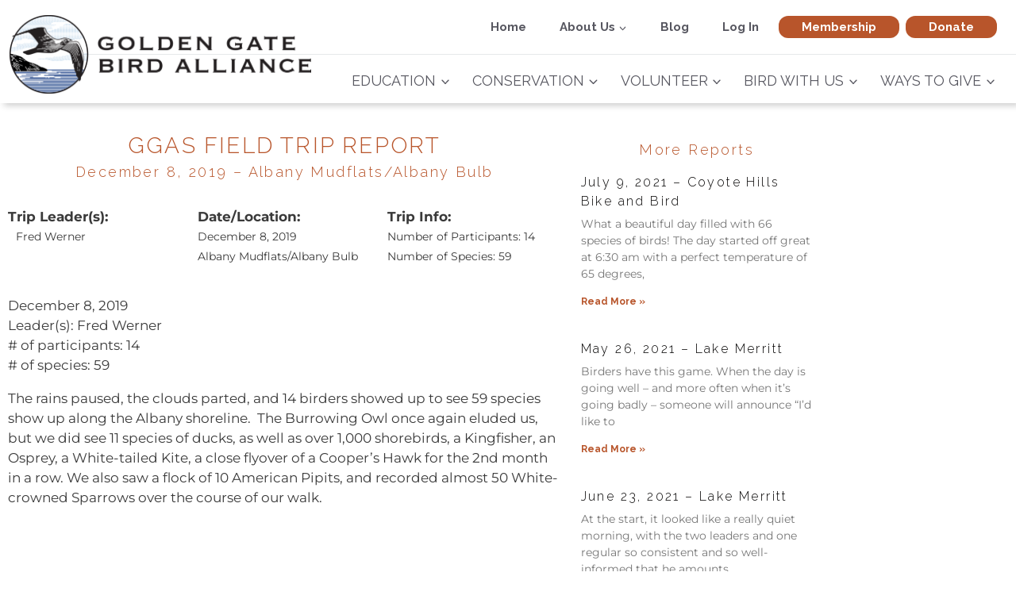

--- FILE ---
content_type: text/html; charset=UTF-8
request_url: https://goldengatebirdalliance.org/trip_reports/december-8-2019-albany-mudflats-albany-bulb/
body_size: 31600
content:
<!doctype html>
<html lang="en-US" class="no-js" itemtype="https://schema.org/Blog" itemscope>
<head>
	<meta charset="UTF-8">
	<meta name="viewport" content="width=device-width, initial-scale=1, minimum-scale=1">
	<meta name='robots' content='index, follow, max-image-preview:large, max-snippet:-1, max-video-preview:-1' />

            <script data-no-defer="1" data-ezscrex="false" data-cfasync="false" data-pagespeed-no-defer data-cookieconsent="ignore">
                var ctPublicFunctions = {"_ajax_nonce":"6e40155c7e","_rest_nonce":"d1f51ce2a6","_ajax_url":"\/wp-admin\/admin-ajax.php","_rest_url":"https:\/\/goldengatebirdalliance.org\/wp-json\/","data__cookies_type":"none","data__ajax_type":"rest","data__bot_detector_enabled":"1","data__frontend_data_log_enabled":1,"cookiePrefix":"","wprocket_detected":false,"host_url":"goldengatebirdalliance.org","text__ee_click_to_select":"Click to select the whole data","text__ee_original_email":"The complete one is","text__ee_got_it":"Got it","text__ee_blocked":"Blocked","text__ee_cannot_connect":"Cannot connect","text__ee_cannot_decode":"Can not decode email. Unknown reason","text__ee_email_decoder":"CleanTalk email decoder","text__ee_wait_for_decoding":"The magic is on the way!","text__ee_decoding_process":"Please wait a few seconds while we decode the contact data."}
            </script>
        
            <script data-no-defer="1" data-ezscrex="false" data-cfasync="false" data-pagespeed-no-defer data-cookieconsent="ignore">
                var ctPublic = {"_ajax_nonce":"6e40155c7e","settings__forms__check_internal":"0","settings__forms__check_external":"0","settings__forms__force_protection":"0","settings__forms__search_test":"1","settings__forms__wc_add_to_cart":"0","settings__data__bot_detector_enabled":"1","settings__sfw__anti_crawler":0,"blog_home":"https:\/\/goldengatebirdalliance.org\/","pixel__setting":"3","pixel__enabled":false,"pixel__url":null,"data__email_check_before_post":"1","data__email_check_exist_post":"1","data__cookies_type":"none","data__key_is_ok":true,"data__visible_fields_required":true,"wl_brandname":"Anti-Spam by CleanTalk","wl_brandname_short":"CleanTalk","ct_checkjs_key":576162670,"emailEncoderPassKey":"8169f68b247e0a27b0f936d34b20baaf","bot_detector_forms_excluded":"W10=","advancedCacheExists":false,"varnishCacheExists":false,"wc_ajax_add_to_cart":false}
            </script>
        
	<!-- This site is optimized with the Yoast SEO plugin v26.8 - https://yoast.com/product/yoast-seo-wordpress/ -->
	<title>December 8, 2019 - Albany Mudflats/Albany Bulb - Golden Gate Bird Alliance</title>
	<link rel="canonical" href="https://goldengatebirdalliance.org/trip_reports/december-8-2019-albany-mudflats-albany-bulb/" />
	<meta property="og:locale" content="en_US" />
	<meta property="og:type" content="article" />
	<meta property="og:title" content="December 8, 2019 - Albany Mudflats/Albany Bulb - Golden Gate Bird Alliance" />
	<meta property="og:description" content="December 8, 2019Leader(s): Fred Werner# of participants: 14# of species: 59 The rains paused, the clouds parted, and 14 birders showed up to see 59 species show up along the Albany shoreline.  The Burrowing Owl once again eluded us, but we did see 11 species of ducks, as well as over 1,000 shorebirds, a Kingfisher,..." />
	<meta property="og:url" content="https://goldengatebirdalliance.org/trip_reports/december-8-2019-albany-mudflats-albany-bulb/" />
	<meta property="og:site_name" content="Golden Gate Bird Alliance" />
	<meta property="article:modified_time" content="2021-07-16T02:39:39+00:00" />
	<meta name="twitter:card" content="summary_large_image" />
	<meta name="twitter:label1" content="Est. reading time" />
	<meta name="twitter:data1" content="1 minute" />
	<script type="application/ld+json" class="yoast-schema-graph">{"@context":"https://schema.org","@graph":[{"@type":"WebPage","@id":"https://goldengatebirdalliance.org/trip_reports/december-8-2019-albany-mudflats-albany-bulb/","url":"https://goldengatebirdalliance.org/trip_reports/december-8-2019-albany-mudflats-albany-bulb/","name":"December 8, 2019 - Albany Mudflats/Albany Bulb - Golden Gate Bird Alliance","isPartOf":{"@id":"https://goldengatebirdalliance.org/#website"},"datePublished":"2020-06-03T17:19:51+00:00","dateModified":"2021-07-16T02:39:39+00:00","breadcrumb":{"@id":"https://goldengatebirdalliance.org/trip_reports/december-8-2019-albany-mudflats-albany-bulb/#breadcrumb"},"inLanguage":"en-US","potentialAction":[{"@type":"ReadAction","target":["https://goldengatebirdalliance.org/trip_reports/december-8-2019-albany-mudflats-albany-bulb/"]}]},{"@type":"BreadcrumbList","@id":"https://goldengatebirdalliance.org/trip_reports/december-8-2019-albany-mudflats-albany-bulb/#breadcrumb","itemListElement":[{"@type":"ListItem","position":1,"name":"Home","item":"https://goldengatebirdalliance.org/"},{"@type":"ListItem","position":2,"name":"Trip Reports","item":"https://goldengatebirdalliance.org/trip_reports/"},{"@type":"ListItem","position":3,"name":"December 8, 2019 &#8211; Albany Mudflats/Albany Bulb"}]},{"@type":"WebSite","@id":"https://goldengatebirdalliance.org/#website","url":"https://goldengatebirdalliance.org/","name":"Golden Gate Bird Alliance","description":"Golden Gate Bird Alliance","publisher":{"@id":"https://goldengatebirdalliance.org/#organization"},"potentialAction":[{"@type":"SearchAction","target":{"@type":"EntryPoint","urlTemplate":"https://goldengatebirdalliance.org/?s={search_term_string}"},"query-input":{"@type":"PropertyValueSpecification","valueRequired":true,"valueName":"search_term_string"}}],"inLanguage":"en-US"},{"@type":"Organization","@id":"https://goldengatebirdalliance.org/#organization","name":"Golden Gate Bird Alliance","url":"https://goldengatebirdalliance.org/","logo":{"@type":"ImageObject","inLanguage":"en-US","@id":"https://goldengatebirdalliance.org/#/schema/logo/image/","url":"https://goldengatebirdalliance.org/wp-content/uploads/2020/09/cropped-GGBA-Logo-Black.png","contentUrl":"https://goldengatebirdalliance.org/wp-content/uploads/2020/09/cropped-GGBA-Logo-Black.png","width":512,"height":512,"caption":"Golden Gate Bird Alliance"},"image":{"@id":"https://goldengatebirdalliance.org/#/schema/logo/image/"}}]}</script>
	<!-- / Yoast SEO plugin. -->


<link rel='dns-prefetch' href='//fd.cleantalk.org' />
<link rel="alternate" type="application/rss+xml" title="Golden Gate Bird Alliance &raquo; Feed" href="https://goldengatebirdalliance.org/feed/" />
			<script>document.documentElement.classList.remove( 'no-js' );</script>
			<link rel="alternate" title="oEmbed (JSON)" type="application/json+oembed" href="https://goldengatebirdalliance.org/wp-json/oembed/1.0/embed?url=https%3A%2F%2Fgoldengatebirdalliance.org%2Ftrip_reports%2Fdecember-8-2019-albany-mudflats-albany-bulb%2F" />
<link rel="alternate" title="oEmbed (XML)" type="text/xml+oembed" href="https://goldengatebirdalliance.org/wp-json/oembed/1.0/embed?url=https%3A%2F%2Fgoldengatebirdalliance.org%2Ftrip_reports%2Fdecember-8-2019-albany-mudflats-albany-bulb%2F&#038;format=xml" />
		<!-- This site uses the Google Analytics by MonsterInsights plugin v9.11.1 - Using Analytics tracking - https://www.monsterinsights.com/ -->
							<script src="//www.googletagmanager.com/gtag/js?id=G-V35KHPVT51"  data-cfasync="false" data-wpfc-render="false" async></script>
			<script data-cfasync="false" data-wpfc-render="false">
				var mi_version = '9.11.1';
				var mi_track_user = true;
				var mi_no_track_reason = '';
								var MonsterInsightsDefaultLocations = {"page_location":"https:\/\/goldengatebirdalliance.org\/trip_reports\/december-8-2019-albany-mudflats-albany-bulb\/"};
								if ( typeof MonsterInsightsPrivacyGuardFilter === 'function' ) {
					var MonsterInsightsLocations = (typeof MonsterInsightsExcludeQuery === 'object') ? MonsterInsightsPrivacyGuardFilter( MonsterInsightsExcludeQuery ) : MonsterInsightsPrivacyGuardFilter( MonsterInsightsDefaultLocations );
				} else {
					var MonsterInsightsLocations = (typeof MonsterInsightsExcludeQuery === 'object') ? MonsterInsightsExcludeQuery : MonsterInsightsDefaultLocations;
				}

								var disableStrs = [
										'ga-disable-G-V35KHPVT51',
									];

				/* Function to detect opted out users */
				function __gtagTrackerIsOptedOut() {
					for (var index = 0; index < disableStrs.length; index++) {
						if (document.cookie.indexOf(disableStrs[index] + '=true') > -1) {
							return true;
						}
					}

					return false;
				}

				/* Disable tracking if the opt-out cookie exists. */
				if (__gtagTrackerIsOptedOut()) {
					for (var index = 0; index < disableStrs.length; index++) {
						window[disableStrs[index]] = true;
					}
				}

				/* Opt-out function */
				function __gtagTrackerOptout() {
					for (var index = 0; index < disableStrs.length; index++) {
						document.cookie = disableStrs[index] + '=true; expires=Thu, 31 Dec 2099 23:59:59 UTC; path=/';
						window[disableStrs[index]] = true;
					}
				}

				if ('undefined' === typeof gaOptout) {
					function gaOptout() {
						__gtagTrackerOptout();
					}
				}
								window.dataLayer = window.dataLayer || [];

				window.MonsterInsightsDualTracker = {
					helpers: {},
					trackers: {},
				};
				if (mi_track_user) {
					function __gtagDataLayer() {
						dataLayer.push(arguments);
					}

					function __gtagTracker(type, name, parameters) {
						if (!parameters) {
							parameters = {};
						}

						if (parameters.send_to) {
							__gtagDataLayer.apply(null, arguments);
							return;
						}

						if (type === 'event') {
														parameters.send_to = monsterinsights_frontend.v4_id;
							var hookName = name;
							if (typeof parameters['event_category'] !== 'undefined') {
								hookName = parameters['event_category'] + ':' + name;
							}

							if (typeof MonsterInsightsDualTracker.trackers[hookName] !== 'undefined') {
								MonsterInsightsDualTracker.trackers[hookName](parameters);
							} else {
								__gtagDataLayer('event', name, parameters);
							}
							
						} else {
							__gtagDataLayer.apply(null, arguments);
						}
					}

					__gtagTracker('js', new Date());
					__gtagTracker('set', {
						'developer_id.dZGIzZG': true,
											});
					if ( MonsterInsightsLocations.page_location ) {
						__gtagTracker('set', MonsterInsightsLocations);
					}
										__gtagTracker('config', 'G-V35KHPVT51', {"forceSSL":"true","anonymize_ip":"true","link_attribution":"true"} );
										window.gtag = __gtagTracker;										(function () {
						/* https://developers.google.com/analytics/devguides/collection/analyticsjs/ */
						/* ga and __gaTracker compatibility shim. */
						var noopfn = function () {
							return null;
						};
						var newtracker = function () {
							return new Tracker();
						};
						var Tracker = function () {
							return null;
						};
						var p = Tracker.prototype;
						p.get = noopfn;
						p.set = noopfn;
						p.send = function () {
							var args = Array.prototype.slice.call(arguments);
							args.unshift('send');
							__gaTracker.apply(null, args);
						};
						var __gaTracker = function () {
							var len = arguments.length;
							if (len === 0) {
								return;
							}
							var f = arguments[len - 1];
							if (typeof f !== 'object' || f === null || typeof f.hitCallback !== 'function') {
								if ('send' === arguments[0]) {
									var hitConverted, hitObject = false, action;
									if ('event' === arguments[1]) {
										if ('undefined' !== typeof arguments[3]) {
											hitObject = {
												'eventAction': arguments[3],
												'eventCategory': arguments[2],
												'eventLabel': arguments[4],
												'value': arguments[5] ? arguments[5] : 1,
											}
										}
									}
									if ('pageview' === arguments[1]) {
										if ('undefined' !== typeof arguments[2]) {
											hitObject = {
												'eventAction': 'page_view',
												'page_path': arguments[2],
											}
										}
									}
									if (typeof arguments[2] === 'object') {
										hitObject = arguments[2];
									}
									if (typeof arguments[5] === 'object') {
										Object.assign(hitObject, arguments[5]);
									}
									if ('undefined' !== typeof arguments[1].hitType) {
										hitObject = arguments[1];
										if ('pageview' === hitObject.hitType) {
											hitObject.eventAction = 'page_view';
										}
									}
									if (hitObject) {
										action = 'timing' === arguments[1].hitType ? 'timing_complete' : hitObject.eventAction;
										hitConverted = mapArgs(hitObject);
										__gtagTracker('event', action, hitConverted);
									}
								}
								return;
							}

							function mapArgs(args) {
								var arg, hit = {};
								var gaMap = {
									'eventCategory': 'event_category',
									'eventAction': 'event_action',
									'eventLabel': 'event_label',
									'eventValue': 'event_value',
									'nonInteraction': 'non_interaction',
									'timingCategory': 'event_category',
									'timingVar': 'name',
									'timingValue': 'value',
									'timingLabel': 'event_label',
									'page': 'page_path',
									'location': 'page_location',
									'title': 'page_title',
									'referrer' : 'page_referrer',
								};
								for (arg in args) {
																		if (!(!args.hasOwnProperty(arg) || !gaMap.hasOwnProperty(arg))) {
										hit[gaMap[arg]] = args[arg];
									} else {
										hit[arg] = args[arg];
									}
								}
								return hit;
							}

							try {
								f.hitCallback();
							} catch (ex) {
							}
						};
						__gaTracker.create = newtracker;
						__gaTracker.getByName = newtracker;
						__gaTracker.getAll = function () {
							return [];
						};
						__gaTracker.remove = noopfn;
						__gaTracker.loaded = true;
						window['__gaTracker'] = __gaTracker;
					})();
									} else {
										console.log("");
					(function () {
						function __gtagTracker() {
							return null;
						}

						window['__gtagTracker'] = __gtagTracker;
						window['gtag'] = __gtagTracker;
					})();
									}
			</script>
							<!-- / Google Analytics by MonsterInsights -->
		<style id='wp-img-auto-sizes-contain-inline-css'>
img:is([sizes=auto i],[sizes^="auto," i]){contain-intrinsic-size:3000px 1500px}
/*# sourceURL=wp-img-auto-sizes-contain-inline-css */
</style>
<link rel='stylesheet' id='kadence-blocks-rowlayout-css' href='https://goldengatebirdalliance.org/wp-content/plugins/kadence-blocks/dist/style-blocks-rowlayout.css?ver=3.6.0' media='all' />
<link rel='stylesheet' id='kadence-blocks-column-css' href='https://goldengatebirdalliance.org/wp-content/plugins/kadence-blocks/dist/style-blocks-column.css?ver=3.6.0' media='all' />
<style id='kadence-blocks-advancedheading-inline-css'>
	.wp-block-kadence-advancedheading mark{background:transparent;border-style:solid;border-width:0}
	.wp-block-kadence-advancedheading mark.kt-highlight{color:#f76a0c;}
	.kb-adv-heading-icon{display: inline-flex;justify-content: center;align-items: center;}
	.is-layout-constrained > .kb-advanced-heading-link {display: block;}.wp-block-kadence-advancedheading.has-background{padding: 0;}	.single-content .kadence-advanced-heading-wrapper h1,
	.single-content .kadence-advanced-heading-wrapper h2,
	.single-content .kadence-advanced-heading-wrapper h3,
	.single-content .kadence-advanced-heading-wrapper h4,
	.single-content .kadence-advanced-heading-wrapper h5,
	.single-content .kadence-advanced-heading-wrapper h6 {margin: 1.5em 0 .5em;}
	.single-content .kadence-advanced-heading-wrapper+* { margin-top:0;}.kb-screen-reader-text{position:absolute;width:1px;height:1px;padding:0;margin:-1px;overflow:hidden;clip:rect(0,0,0,0);}
/*# sourceURL=kadence-blocks-advancedheading-inline-css */
</style>
<link rel='stylesheet' id='kadence-blocks-icon-css' href='https://goldengatebirdalliance.org/wp-content/plugins/kadence-blocks/dist/style-blocks-icon.css?ver=3.6.0' media='all' />
<link rel='stylesheet' id='kadence-blocks-advancedbtn-css' href='https://goldengatebirdalliance.org/wp-content/plugins/kadence-blocks/dist/style-blocks-advancedbtn.css?ver=3.6.0' media='all' />
<style id='wp-emoji-styles-inline-css'>

	img.wp-smiley, img.emoji {
		display: inline !important;
		border: none !important;
		box-shadow: none !important;
		height: 1em !important;
		width: 1em !important;
		margin: 0 0.07em !important;
		vertical-align: -0.1em !important;
		background: none !important;
		padding: 0 !important;
	}
/*# sourceURL=wp-emoji-styles-inline-css */
</style>
<link rel='stylesheet' id='wp-block-library-css' href='https://goldengatebirdalliance.org/wp-includes/css/dist/block-library/style.min.css?ver=6.9' media='all' />
<style id='classic-theme-styles-inline-css'>
/*! This file is auto-generated */
.wp-block-button__link{color:#fff;background-color:#32373c;border-radius:9999px;box-shadow:none;text-decoration:none;padding:calc(.667em + 2px) calc(1.333em + 2px);font-size:1.125em}.wp-block-file__button{background:#32373c;color:#fff;text-decoration:none}
/*# sourceURL=/wp-includes/css/classic-themes.min.css */
</style>
<link rel='stylesheet' id='wp-components-css' href='https://goldengatebirdalliance.org/wp-includes/css/dist/components/style.min.css?ver=6.9' media='all' />
<link rel='stylesheet' id='wp-preferences-css' href='https://goldengatebirdalliance.org/wp-includes/css/dist/preferences/style.min.css?ver=6.9' media='all' />
<link rel='stylesheet' id='wp-block-editor-css' href='https://goldengatebirdalliance.org/wp-includes/css/dist/block-editor/style.min.css?ver=6.9' media='all' />
<link rel='stylesheet' id='popup-maker-block-library-style-css' href='https://goldengatebirdalliance.org/wp-content/plugins/popup-maker/dist/packages/block-library-style.css?ver=dbea705cfafe089d65f1' media='all' />
<style id='global-styles-inline-css'>
:root{--wp--preset--aspect-ratio--square: 1;--wp--preset--aspect-ratio--4-3: 4/3;--wp--preset--aspect-ratio--3-4: 3/4;--wp--preset--aspect-ratio--3-2: 3/2;--wp--preset--aspect-ratio--2-3: 2/3;--wp--preset--aspect-ratio--16-9: 16/9;--wp--preset--aspect-ratio--9-16: 9/16;--wp--preset--color--black: #000000;--wp--preset--color--cyan-bluish-gray: #abb8c3;--wp--preset--color--white: #ffffff;--wp--preset--color--pale-pink: #f78da7;--wp--preset--color--vivid-red: #cf2e2e;--wp--preset--color--luminous-vivid-orange: #ff6900;--wp--preset--color--luminous-vivid-amber: #fcb900;--wp--preset--color--light-green-cyan: #7bdcb5;--wp--preset--color--vivid-green-cyan: #00d084;--wp--preset--color--pale-cyan-blue: #8ed1fc;--wp--preset--color--vivid-cyan-blue: #0693e3;--wp--preset--color--vivid-purple: #9b51e0;--wp--preset--color--theme-palette-1: var(--global-palette1);--wp--preset--color--theme-palette-2: var(--global-palette2);--wp--preset--color--theme-palette-3: var(--global-palette3);--wp--preset--color--theme-palette-4: var(--global-palette4);--wp--preset--color--theme-palette-5: var(--global-palette5);--wp--preset--color--theme-palette-6: var(--global-palette6);--wp--preset--color--theme-palette-7: var(--global-palette7);--wp--preset--color--theme-palette-8: var(--global-palette8);--wp--preset--color--theme-palette-9: var(--global-palette9);--wp--preset--color--theme-palette-10: var(--global-palette10);--wp--preset--color--theme-palette-11: var(--global-palette11);--wp--preset--color--theme-palette-12: var(--global-palette12);--wp--preset--color--theme-palette-13: var(--global-palette13);--wp--preset--color--theme-palette-14: var(--global-palette14);--wp--preset--color--theme-palette-15: var(--global-palette15);--wp--preset--color--kb-palette-1: #888888;--wp--preset--gradient--vivid-cyan-blue-to-vivid-purple: linear-gradient(135deg,rgb(6,147,227) 0%,rgb(155,81,224) 100%);--wp--preset--gradient--light-green-cyan-to-vivid-green-cyan: linear-gradient(135deg,rgb(122,220,180) 0%,rgb(0,208,130) 100%);--wp--preset--gradient--luminous-vivid-amber-to-luminous-vivid-orange: linear-gradient(135deg,rgb(252,185,0) 0%,rgb(255,105,0) 100%);--wp--preset--gradient--luminous-vivid-orange-to-vivid-red: linear-gradient(135deg,rgb(255,105,0) 0%,rgb(207,46,46) 100%);--wp--preset--gradient--very-light-gray-to-cyan-bluish-gray: linear-gradient(135deg,rgb(238,238,238) 0%,rgb(169,184,195) 100%);--wp--preset--gradient--cool-to-warm-spectrum: linear-gradient(135deg,rgb(74,234,220) 0%,rgb(151,120,209) 20%,rgb(207,42,186) 40%,rgb(238,44,130) 60%,rgb(251,105,98) 80%,rgb(254,248,76) 100%);--wp--preset--gradient--blush-light-purple: linear-gradient(135deg,rgb(255,206,236) 0%,rgb(152,150,240) 100%);--wp--preset--gradient--blush-bordeaux: linear-gradient(135deg,rgb(254,205,165) 0%,rgb(254,45,45) 50%,rgb(107,0,62) 100%);--wp--preset--gradient--luminous-dusk: linear-gradient(135deg,rgb(255,203,112) 0%,rgb(199,81,192) 50%,rgb(65,88,208) 100%);--wp--preset--gradient--pale-ocean: linear-gradient(135deg,rgb(255,245,203) 0%,rgb(182,227,212) 50%,rgb(51,167,181) 100%);--wp--preset--gradient--electric-grass: linear-gradient(135deg,rgb(202,248,128) 0%,rgb(113,206,126) 100%);--wp--preset--gradient--midnight: linear-gradient(135deg,rgb(2,3,129) 0%,rgb(40,116,252) 100%);--wp--preset--font-size--small: var(--global-font-size-small);--wp--preset--font-size--medium: var(--global-font-size-medium);--wp--preset--font-size--large: var(--global-font-size-large);--wp--preset--font-size--x-large: 42px;--wp--preset--font-size--larger: var(--global-font-size-larger);--wp--preset--font-size--xxlarge: var(--global-font-size-xxlarge);--wp--preset--spacing--20: 0.44rem;--wp--preset--spacing--30: 0.67rem;--wp--preset--spacing--40: 1rem;--wp--preset--spacing--50: 1.5rem;--wp--preset--spacing--60: 2.25rem;--wp--preset--spacing--70: 3.38rem;--wp--preset--spacing--80: 5.06rem;--wp--preset--shadow--natural: 6px 6px 9px rgba(0, 0, 0, 0.2);--wp--preset--shadow--deep: 12px 12px 50px rgba(0, 0, 0, 0.4);--wp--preset--shadow--sharp: 6px 6px 0px rgba(0, 0, 0, 0.2);--wp--preset--shadow--outlined: 6px 6px 0px -3px rgb(255, 255, 255), 6px 6px rgb(0, 0, 0);--wp--preset--shadow--crisp: 6px 6px 0px rgb(0, 0, 0);}:where(.is-layout-flex){gap: 0.5em;}:where(.is-layout-grid){gap: 0.5em;}body .is-layout-flex{display: flex;}.is-layout-flex{flex-wrap: wrap;align-items: center;}.is-layout-flex > :is(*, div){margin: 0;}body .is-layout-grid{display: grid;}.is-layout-grid > :is(*, div){margin: 0;}:where(.wp-block-columns.is-layout-flex){gap: 2em;}:where(.wp-block-columns.is-layout-grid){gap: 2em;}:where(.wp-block-post-template.is-layout-flex){gap: 1.25em;}:where(.wp-block-post-template.is-layout-grid){gap: 1.25em;}.has-black-color{color: var(--wp--preset--color--black) !important;}.has-cyan-bluish-gray-color{color: var(--wp--preset--color--cyan-bluish-gray) !important;}.has-white-color{color: var(--wp--preset--color--white) !important;}.has-pale-pink-color{color: var(--wp--preset--color--pale-pink) !important;}.has-vivid-red-color{color: var(--wp--preset--color--vivid-red) !important;}.has-luminous-vivid-orange-color{color: var(--wp--preset--color--luminous-vivid-orange) !important;}.has-luminous-vivid-amber-color{color: var(--wp--preset--color--luminous-vivid-amber) !important;}.has-light-green-cyan-color{color: var(--wp--preset--color--light-green-cyan) !important;}.has-vivid-green-cyan-color{color: var(--wp--preset--color--vivid-green-cyan) !important;}.has-pale-cyan-blue-color{color: var(--wp--preset--color--pale-cyan-blue) !important;}.has-vivid-cyan-blue-color{color: var(--wp--preset--color--vivid-cyan-blue) !important;}.has-vivid-purple-color{color: var(--wp--preset--color--vivid-purple) !important;}.has-black-background-color{background-color: var(--wp--preset--color--black) !important;}.has-cyan-bluish-gray-background-color{background-color: var(--wp--preset--color--cyan-bluish-gray) !important;}.has-white-background-color{background-color: var(--wp--preset--color--white) !important;}.has-pale-pink-background-color{background-color: var(--wp--preset--color--pale-pink) !important;}.has-vivid-red-background-color{background-color: var(--wp--preset--color--vivid-red) !important;}.has-luminous-vivid-orange-background-color{background-color: var(--wp--preset--color--luminous-vivid-orange) !important;}.has-luminous-vivid-amber-background-color{background-color: var(--wp--preset--color--luminous-vivid-amber) !important;}.has-light-green-cyan-background-color{background-color: var(--wp--preset--color--light-green-cyan) !important;}.has-vivid-green-cyan-background-color{background-color: var(--wp--preset--color--vivid-green-cyan) !important;}.has-pale-cyan-blue-background-color{background-color: var(--wp--preset--color--pale-cyan-blue) !important;}.has-vivid-cyan-blue-background-color{background-color: var(--wp--preset--color--vivid-cyan-blue) !important;}.has-vivid-purple-background-color{background-color: var(--wp--preset--color--vivid-purple) !important;}.has-black-border-color{border-color: var(--wp--preset--color--black) !important;}.has-cyan-bluish-gray-border-color{border-color: var(--wp--preset--color--cyan-bluish-gray) !important;}.has-white-border-color{border-color: var(--wp--preset--color--white) !important;}.has-pale-pink-border-color{border-color: var(--wp--preset--color--pale-pink) !important;}.has-vivid-red-border-color{border-color: var(--wp--preset--color--vivid-red) !important;}.has-luminous-vivid-orange-border-color{border-color: var(--wp--preset--color--luminous-vivid-orange) !important;}.has-luminous-vivid-amber-border-color{border-color: var(--wp--preset--color--luminous-vivid-amber) !important;}.has-light-green-cyan-border-color{border-color: var(--wp--preset--color--light-green-cyan) !important;}.has-vivid-green-cyan-border-color{border-color: var(--wp--preset--color--vivid-green-cyan) !important;}.has-pale-cyan-blue-border-color{border-color: var(--wp--preset--color--pale-cyan-blue) !important;}.has-vivid-cyan-blue-border-color{border-color: var(--wp--preset--color--vivid-cyan-blue) !important;}.has-vivid-purple-border-color{border-color: var(--wp--preset--color--vivid-purple) !important;}.has-vivid-cyan-blue-to-vivid-purple-gradient-background{background: var(--wp--preset--gradient--vivid-cyan-blue-to-vivid-purple) !important;}.has-light-green-cyan-to-vivid-green-cyan-gradient-background{background: var(--wp--preset--gradient--light-green-cyan-to-vivid-green-cyan) !important;}.has-luminous-vivid-amber-to-luminous-vivid-orange-gradient-background{background: var(--wp--preset--gradient--luminous-vivid-amber-to-luminous-vivid-orange) !important;}.has-luminous-vivid-orange-to-vivid-red-gradient-background{background: var(--wp--preset--gradient--luminous-vivid-orange-to-vivid-red) !important;}.has-very-light-gray-to-cyan-bluish-gray-gradient-background{background: var(--wp--preset--gradient--very-light-gray-to-cyan-bluish-gray) !important;}.has-cool-to-warm-spectrum-gradient-background{background: var(--wp--preset--gradient--cool-to-warm-spectrum) !important;}.has-blush-light-purple-gradient-background{background: var(--wp--preset--gradient--blush-light-purple) !important;}.has-blush-bordeaux-gradient-background{background: var(--wp--preset--gradient--blush-bordeaux) !important;}.has-luminous-dusk-gradient-background{background: var(--wp--preset--gradient--luminous-dusk) !important;}.has-pale-ocean-gradient-background{background: var(--wp--preset--gradient--pale-ocean) !important;}.has-electric-grass-gradient-background{background: var(--wp--preset--gradient--electric-grass) !important;}.has-midnight-gradient-background{background: var(--wp--preset--gradient--midnight) !important;}.has-small-font-size{font-size: var(--wp--preset--font-size--small) !important;}.has-medium-font-size{font-size: var(--wp--preset--font-size--medium) !important;}.has-large-font-size{font-size: var(--wp--preset--font-size--large) !important;}.has-x-large-font-size{font-size: var(--wp--preset--font-size--x-large) !important;}
:where(.wp-block-post-template.is-layout-flex){gap: 1.25em;}:where(.wp-block-post-template.is-layout-grid){gap: 1.25em;}
:where(.wp-block-term-template.is-layout-flex){gap: 1.25em;}:where(.wp-block-term-template.is-layout-grid){gap: 1.25em;}
:where(.wp-block-columns.is-layout-flex){gap: 2em;}:where(.wp-block-columns.is-layout-grid){gap: 2em;}
:root :where(.wp-block-pullquote){font-size: 1.5em;line-height: 1.6;}
/*# sourceURL=global-styles-inline-css */
</style>
<link rel='stylesheet' id='ae-pro-css-css' href='https://goldengatebirdalliance.org/wp-content/plugins/anywhere-elementor-pro/includes/assets/css/ae-pro.min.css?ver=2.29.3' media='all' />
<link rel='stylesheet' id='cleantalk-public-css-css' href='https://goldengatebirdalliance.org/wp-content/plugins/cleantalk-spam-protect/css/cleantalk-public.min.css?ver=6.70.1_1766163210' media='all' />
<link rel='stylesheet' id='cleantalk-email-decoder-css-css' href='https://goldengatebirdalliance.org/wp-content/plugins/cleantalk-spam-protect/css/cleantalk-email-decoder.min.css?ver=6.70.1_1766163210' media='all' />
<link rel='stylesheet' id='kadence-global-css' href='https://goldengatebirdalliance.org/wp-content/themes/kadence/assets/css/global.min.css?ver=1.4.3' media='all' />
<style id='kadence-global-inline-css'>
/* Kadence Base CSS */
:root{--global-palette1:#b8552b;--global-palette2:rgba(198,207,124,0.2);--global-palette3:#333333;--global-palette4:#575760;--global-palette5:#4A5568;--global-palette6:#5cbcae;--global-palette7:#EDF2F7;--global-palette8:#000000;--global-palette9:#ffffff;--global-palette10:oklch(from var(--global-palette1) calc(l + 0.10 * (1 - l)) calc(c * 1.00) calc(h + 180) / 100%);--global-palette11:#13612e;--global-palette12:#1159af;--global-palette13:#b82105;--global-palette14:#f7630c;--global-palette15:#f5a524;--global-palette9rgb:255, 255, 255;--global-palette-highlight:var(--global-palette1);--global-palette-highlight-alt:var(--global-palette5);--global-palette-highlight-alt2:var(--global-palette9);--global-palette-btn-bg:var(--global-palette1);--global-palette-btn-bg-hover:var(--global-palette2);--global-palette-btn:var(--global-palette9);--global-palette-btn-hover:var(--global-palette9);--global-palette-btn-sec-bg:var(--global-palette7);--global-palette-btn-sec-bg-hover:var(--global-palette2);--global-palette-btn-sec:var(--global-palette3);--global-palette-btn-sec-hover:var(--global-palette9);--global-body-font-family:Raleway, sans-serif;--global-heading-font-family:Raleway, sans-serif;--global-primary-nav-font-family:inherit;--global-fallback-font:sans-serif;--global-display-fallback-font:sans-serif;--global-content-width:1120px;--global-content-wide-width:calc(1120px + 230px);--global-content-narrow-width:842px;--global-content-edge-padding:1.5rem;--global-content-boxed-padding:0.8rem;--global-calc-content-width:calc(1120px - var(--global-content-edge-padding) - var(--global-content-edge-padding) );--wp--style--global--content-size:var(--global-calc-content-width);}.wp-site-blocks{--global-vw:calc( 100vw - ( 0.5 * var(--scrollbar-offset)));}:root body.kadence-elementor-colors{--e-global-color-kadence1:var(--global-palette1);--e-global-color-kadence2:var(--global-palette2);--e-global-color-kadence3:var(--global-palette3);--e-global-color-kadence4:var(--global-palette4);--e-global-color-kadence5:var(--global-palette5);--e-global-color-kadence6:var(--global-palette6);--e-global-color-kadence7:var(--global-palette7);--e-global-color-kadence8:var(--global-palette8);--e-global-color-kadence9:var(--global-palette9);--e-global-color-kadence10:var(--global-palette10);--e-global-color-kadence11:var(--global-palette11);--e-global-color-kadence12:var(--global-palette12);--e-global-color-kadence13:var(--global-palette13);--e-global-color-kadence14:var(--global-palette14);--e-global-color-kadence15:var(--global-palette15);}body{background:#ffffff;}body, input, select, optgroup, textarea{font-style:normal;font-weight:normal;font-size:16px;line-height:1.6;font-family:var(--global-body-font-family);color:#2c2c2f;}.content-bg, body.content-style-unboxed .site{background:var(--global-palette9);}h1,h2,h3,h4,h5,h6{font-family:var(--global-heading-font-family);}h1{font-style:normal;font-weight:300;font-size:32px;line-height:1.3;text-transform:uppercase;color:var(--global-palette1);}h2{font-style:normal;font-weight:300;font-size:28px;line-height:1.5;text-transform:uppercase;color:var(--global-palette1);}h3{font-style:normal;font-weight:normal;font-size:18px;line-height:1.5;color:var(--global-palette1);}h4{font-style:normal;font-weight:300;font-size:16px;line-height:1.5;letter-spacing:2px;text-transform:uppercase;color:var(--global-palette6);}h5{font-style:normal;font-weight:300;font-size:20px;line-height:1.5;color:var(--global-palette4);}h6{font-style:normal;font-weight:300;font-size:18px;line-height:1.5;color:var(--global-palette5);}.entry-hero h1{font-style:normal;font-weight:300;font-size:2em;color:var(--global-palette1);}.entry-hero .kadence-breadcrumbs{max-width:1120px;}.site-container, .site-header-row-layout-contained, .site-footer-row-layout-contained, .entry-hero-layout-contained, .comments-area, .alignfull > .wp-block-cover__inner-container, .alignwide > .wp-block-cover__inner-container{max-width:var(--global-content-width);}.content-width-narrow .content-container.site-container, .content-width-narrow .hero-container.site-container{max-width:var(--global-content-narrow-width);}@media all and (min-width: 1350px){.wp-site-blocks .content-container  .alignwide{margin-left:-115px;margin-right:-115px;width:unset;max-width:unset;}}@media all and (min-width: 1102px){.content-width-narrow .wp-site-blocks .content-container .alignwide{margin-left:-130px;margin-right:-130px;width:unset;max-width:unset;}}.content-style-boxed .wp-site-blocks .entry-content .alignwide{margin-left:calc( -1 * var( --global-content-boxed-padding ) );margin-right:calc( -1 * var( --global-content-boxed-padding ) );}.content-area{margin-top:0rem;margin-bottom:0rem;}@media all and (max-width: 1024px){.content-area{margin-top:3rem;margin-bottom:3rem;}}@media all and (max-width: 767px){.content-area{margin-top:2rem;margin-bottom:2rem;}}@media all and (max-width: 1024px){:root{--global-content-boxed-padding:2rem;}}@media all and (max-width: 767px){:root{--global-content-boxed-padding:1.5rem;}}.entry-content-wrap{padding:0.8rem;}@media all and (max-width: 1024px){.entry-content-wrap{padding:2rem;}}@media all and (max-width: 767px){.entry-content-wrap{padding:1.5rem;}}.entry.single-entry{box-shadow:0px 15px 15px -10px rgba(0,0,0,0);}.entry.loop-entry{box-shadow:0px 15px 15px -10px rgba(0,0,0,0);}.loop-entry .entry-content-wrap{padding:1.8rem;}@media all and (max-width: 1024px){.loop-entry .entry-content-wrap{padding:2rem;}}@media all and (max-width: 767px){.loop-entry .entry-content-wrap{padding:1.5rem;}}button, .button, .wp-block-button__link, input[type="button"], input[type="reset"], input[type="submit"], .fl-button, .elementor-button-wrapper .elementor-button, .wc-block-components-checkout-place-order-button, .wc-block-cart__submit{box-shadow:0px 0px 0px -7px rgba(0,0,0,0);}button:hover, button:focus, button:active, .button:hover, .button:focus, .button:active, .wp-block-button__link:hover, .wp-block-button__link:focus, .wp-block-button__link:active, input[type="button"]:hover, input[type="button"]:focus, input[type="button"]:active, input[type="reset"]:hover, input[type="reset"]:focus, input[type="reset"]:active, input[type="submit"]:hover, input[type="submit"]:focus, input[type="submit"]:active, .elementor-button-wrapper .elementor-button:hover, .elementor-button-wrapper .elementor-button:focus, .elementor-button-wrapper .elementor-button:active, .wc-block-cart__submit:hover{box-shadow:0px 15px 25px -7px rgba(0,0,0,0.1);}.kb-button.kb-btn-global-outline.kb-btn-global-inherit{padding-top:calc(px - 2px);padding-right:calc(px - 2px);padding-bottom:calc(px - 2px);padding-left:calc(px - 2px);}@media all and (min-width: 1025px){.transparent-header .entry-hero .entry-hero-container-inner{padding-top:calc(0px + 10px);}}@media all and (max-width: 1024px){.mobile-transparent-header .entry-hero .entry-hero-container-inner{padding-top:10px;}}@media all and (max-width: 767px){.mobile-transparent-header .entry-hero .entry-hero-container-inner{padding-top:10px;}}
/* Kadence Header CSS */
@media all and (max-width: 1024px){.mobile-transparent-header #masthead{position:absolute;left:0px;right:0px;z-index:100;}.kadence-scrollbar-fixer.mobile-transparent-header #masthead{right:var(--scrollbar-offset,0);}.mobile-transparent-header #masthead, .mobile-transparent-header .site-top-header-wrap .site-header-row-container-inner, .mobile-transparent-header .site-main-header-wrap .site-header-row-container-inner, .mobile-transparent-header .site-bottom-header-wrap .site-header-row-container-inner{background:transparent;}.site-header-row-tablet-layout-fullwidth, .site-header-row-tablet-layout-standard{padding:0px;}}@media all and (min-width: 1025px){.transparent-header #masthead{position:absolute;left:0px;right:0px;z-index:100;}.transparent-header.kadence-scrollbar-fixer #masthead{right:var(--scrollbar-offset,0);}.transparent-header #masthead, .transparent-header .site-top-header-wrap .site-header-row-container-inner, .transparent-header .site-main-header-wrap .site-header-row-container-inner, .transparent-header .site-bottom-header-wrap .site-header-row-container-inner{background:transparent;}}.site-branding a.brand img{max-width:380px;}.site-branding a.brand img.svg-logo-image{width:380px;}@media all and (max-width: 1024px){.site-branding a.brand img{max-width:312px;}.site-branding a.brand img.svg-logo-image{width:312px;}}@media all and (max-width: 767px){.site-branding a.brand img{max-width:196px;}.site-branding a.brand img.svg-logo-image{width:196px;}}.site-branding{padding:0px 0px 0px 0px;}@media all and (max-width: 1024px){.site-branding{padding:10px 0px 0px 0px;}}@media all and (max-width: 767px){.site-branding{padding:0px 0px 12px 8px;}}#masthead, #masthead .kadence-sticky-header.item-is-fixed:not(.item-at-start):not(.site-header-row-container):not(.site-main-header-wrap), #masthead .kadence-sticky-header.item-is-fixed:not(.item-at-start) > .site-header-row-container-inner{background:rgba(92,188,174,0);}.site-main-header-wrap .site-header-row-container-inner{border-bottom:0px solid rgba(87,87,96,0.5);}.site-main-header-inner-wrap{min-height:10px;}.site-main-header-wrap .site-header-row-container-inner>.site-container{padding:12px 12px 12px 12px;}@media all and (max-width: 1024px){.site-main-header-wrap .site-header-row-container-inner>.site-container{padding:8px 0px 0px 8px;}}@media all and (max-width: 767px){.site-main-header-wrap .site-header-row-container-inner>.site-container{padding:8px 8px 8px 0px;}}.site-top-header-wrap .site-header-row-container-inner{border-bottom:0px solid rgba(87,87,96,0.3);}.site-top-header-inner-wrap{min-height:0px;}.site-top-header-wrap .site-header-row-container-inner>.site-container{padding:20px 20px 20px 20px;}#masthead .kadence-sticky-header.item-is-fixed:not(.item-at-start):not(.site-header-row-container):not(.item-hidden-above):not(.site-main-header-wrap), #masthead .kadence-sticky-header.item-is-fixed:not(.item-at-start):not(.item-hidden-above) > .site-header-row-container-inner{background:var(--global-palette9);}.site-main-header-wrap.site-header-row-container.site-header-focus-item.site-header-row-layout-standard.kadence-sticky-header.item-is-fixed.item-is-stuck, .site-header-upper-inner-wrap.kadence-sticky-header.item-is-fixed.item-is-stuck, .site-header-inner-wrap.kadence-sticky-header.item-is-fixed.item-is-stuck, .site-top-header-wrap.site-header-row-container.site-header-focus-item.site-header-row-layout-standard.kadence-sticky-header.item-is-fixed.item-is-stuck, .site-bottom-header-wrap.site-header-row-container.site-header-focus-item.site-header-row-layout-standard.kadence-sticky-header.item-is-fixed.item-is-stuck{box-shadow:0px 0px 0px 0px rgba(0,0,0,0);}.header-navigation[class*="header-navigation-style-underline"] .header-menu-container.primary-menu-container>ul>li>a:after{width:calc( 100% - 1.54em);}.main-navigation .primary-menu-container > ul > li.menu-item > a{padding-left:calc(1.54em / 2);padding-right:calc(1.54em / 2);padding-top:0em;padding-bottom:0em;color:var(--global-palette4);}.main-navigation .primary-menu-container > ul > li.menu-item .dropdown-nav-special-toggle{right:calc(1.54em / 2);}.main-navigation .primary-menu-container > ul li.menu-item > a{font-style:normal;font-weight:normal;font-size:18px;line-height:17px;text-transform:uppercase;}.main-navigation .primary-menu-container > ul > li.menu-item > a:hover{color:var(--global-palette5);}.main-navigation .primary-menu-container > ul > li.menu-item.current-menu-item > a{color:var(--global-palette3);}.header-navigation[class*="header-navigation-style-underline"] .header-menu-container.secondary-menu-container>ul>li>a:after{width:calc( 100% - 2.8em);}.secondary-navigation .secondary-menu-container > ul > li.menu-item > a{padding-left:calc(2.8em / 2);padding-right:calc(2.8em / 2);padding-top:0em;padding-bottom:0em;color:var(--global-palette4);}.secondary-navigation .primary-menu-container > ul > li.menu-item .dropdown-nav-special-toggle{right:calc(2.8em / 2);}.secondary-navigation .secondary-menu-container > ul li.menu-item > a{font-style:normal;font-weight:700;font-size:15px;line-height:1.39;font-family:Raleway, sans-serif;}.secondary-navigation .secondary-menu-container > ul > li.menu-item > a:hover{color:var(--global-palette5);}.secondary-navigation .secondary-menu-container > ul > li.menu-item.current-menu-item > a{color:var(--global-palette3);}.header-navigation .header-menu-container ul ul.sub-menu, .header-navigation .header-menu-container ul ul.submenu{background:var(--global-palette9);box-shadow:0px 2px 13px 0px rgba(0,0,0,0);}.header-navigation .header-menu-container ul ul li.menu-item, .header-menu-container ul.menu > li.kadence-menu-mega-enabled > ul > li.menu-item > a{border-bottom:0px solid var(--global-palette2);border-radius:0px 0px 0px 0px;}.header-navigation .header-menu-container ul ul li.menu-item > a{width:220px;padding-top:0.5em;padding-bottom:0.5em;color:var(--global-palette1);font-style:normal;font-weight:500;font-size:16px;line-height:1.8;}.header-navigation .header-menu-container ul ul li.menu-item > a:hover{color:var(--global-palette5);background:var(--global-palette7);border-radius:0px 0px 0px 0px;}.header-navigation .header-menu-container ul ul li.menu-item.current-menu-item > a{color:var(--global-palette5);background:var(--global-palette7);border-radius:0px 0px 0px 0px;}.mobile-toggle-open-container .menu-toggle-open, .mobile-toggle-open-container .menu-toggle-open:focus{color:var(--global-palette5);padding:0.4em 0.6em 0.4em 0.6em;font-size:14px;}.mobile-toggle-open-container .menu-toggle-open.menu-toggle-style-bordered{border:1px solid currentColor;}.mobile-toggle-open-container .menu-toggle-open .menu-toggle-icon{font-size:28px;}.mobile-toggle-open-container .menu-toggle-open:hover, .mobile-toggle-open-container .menu-toggle-open:focus-visible{color:var(--global-palette3);}.mobile-navigation ul li{font-size:14px;}.mobile-navigation ul li a{padding-top:1em;padding-bottom:1em;}.mobile-navigation ul li > a, .mobile-navigation ul li.menu-item-has-children > .drawer-nav-drop-wrap{background:var(--global-palette9);color:var(--global-palette4);}.mobile-navigation ul li > a:hover, .mobile-navigation ul li.menu-item-has-children > .drawer-nav-drop-wrap:hover{background:var(--global-palette2);color:var(--global-palette5);}.mobile-navigation ul li.current-menu-item > a, .mobile-navigation ul li.current-menu-item.menu-item-has-children > .drawer-nav-drop-wrap{background:var(--global-palette2);color:var(--global-palette3);}.mobile-navigation ul li.menu-item-has-children .drawer-nav-drop-wrap, .mobile-navigation ul li:not(.menu-item-has-children) a{border-bottom:1px solid rgba(255,255,255,0.1);}.mobile-navigation:not(.drawer-navigation-parent-toggle-true) ul li.menu-item-has-children .drawer-nav-drop-wrap button{border-left:1px solid rgba(255,255,255,0.1);}#mobile-drawer .drawer-header .drawer-toggle{padding:0.6em 0.15em 0.6em 0.15em;font-size:24px;}
/* Kadence Footer CSS */
.site-bottom-footer-inner-wrap{padding-top:30px;padding-bottom:30px;grid-column-gap:30px;}.site-bottom-footer-inner-wrap .widget{margin-bottom:30px;}.site-bottom-footer-inner-wrap .site-footer-section:not(:last-child):after{right:calc(-30px / 2);}
/* Kadence Pro Header CSS */
.header-navigation-dropdown-direction-left ul ul.submenu, .header-navigation-dropdown-direction-left ul ul.sub-menu{right:0px;left:auto;}.rtl .header-navigation-dropdown-direction-right ul ul.submenu, .rtl .header-navigation-dropdown-direction-right ul ul.sub-menu{left:0px;right:auto;}.header-account-button .nav-drop-title-wrap > .kadence-svg-iconset, .header-account-button > .kadence-svg-iconset{font-size:1.2em;}.site-header-item .header-account-button .nav-drop-title-wrap, .site-header-item .header-account-wrap > .header-account-button{display:flex;align-items:center;}.header-account-style-icon_label .header-account-label{padding-left:5px;}.header-account-style-label_icon .header-account-label{padding-right:5px;}.site-header-item .header-account-wrap .header-account-button{text-decoration:none;box-shadow:none;color:inherit;background:transparent;padding:0.6em 0em 0.6em 0em;}.header-mobile-account-wrap .header-account-button .nav-drop-title-wrap > .kadence-svg-iconset, .header-mobile-account-wrap .header-account-button > .kadence-svg-iconset{font-size:1.2em;}.header-mobile-account-wrap .header-account-button .nav-drop-title-wrap, .header-mobile-account-wrap > .header-account-button{display:flex;align-items:center;}.header-mobile-account-wrap.header-account-style-icon_label .header-account-label{padding-left:5px;}.header-mobile-account-wrap.header-account-style-label_icon .header-account-label{padding-right:5px;}.header-mobile-account-wrap .header-account-button{text-decoration:none;box-shadow:none;color:inherit;background:transparent;padding:0.6em 0em 0.6em 0em;}#login-drawer .drawer-inner .drawer-content{display:flex;justify-content:center;align-items:center;position:absolute;top:0px;bottom:0px;left:0px;right:0px;padding:0px;}#loginform p label{display:block;}#login-drawer #loginform{width:100%;}#login-drawer #loginform input{width:100%;}#login-drawer #loginform input[type="checkbox"]{width:auto;}#login-drawer .drawer-inner .drawer-header{position:relative;z-index:100;}#login-drawer .drawer-content_inner.widget_login_form_inner{padding:2em;width:100%;max-width:350px;border-radius:.25rem;background:var(--global-palette9);color:var(--global-palette4);}#login-drawer .lost_password a{color:var(--global-palette6);}#login-drawer .lost_password, #login-drawer .register-field{text-align:center;}#login-drawer .widget_login_form_inner p{margin-top:1.2em;margin-bottom:0em;}#login-drawer .widget_login_form_inner p:first-child{margin-top:0em;}#login-drawer .widget_login_form_inner label{margin-bottom:0.5em;}#login-drawer hr.register-divider{margin:1.2em 0;border-width:1px;}#login-drawer .register-field{font-size:90%;}@media all and (min-width: 1025px){#login-drawer hr.register-divider.hide-desktop{display:none;}#login-drawer p.register-field.hide-desktop{display:none;}}@media all and (max-width: 1024px){#login-drawer hr.register-divider.hide-mobile{display:none;}#login-drawer p.register-field.hide-mobile{display:none;}}@media all and (max-width: 767px){#login-drawer hr.register-divider.hide-mobile{display:none;}#login-drawer p.register-field.hide-mobile{display:none;}}.tertiary-navigation .tertiary-menu-container > ul > li.menu-item > a{padding-left:calc(1.2em / 2);padding-right:calc(1.2em / 2);padding-top:0.6em;padding-bottom:0.6em;color:var(--global-palette5);}.tertiary-navigation .tertiary-menu-container > ul > li.menu-item > a:hover{color:var(--global-palette-highlight);}.tertiary-navigation .tertiary-menu-container > ul > li.menu-item.current-menu-item > a{color:var(--global-palette3);}.header-navigation[class*="header-navigation-style-underline"] .header-menu-container.tertiary-menu-container>ul>li>a:after{width:calc( 100% - 1.2em);}.quaternary-navigation .quaternary-menu-container > ul > li.menu-item > a{padding-left:calc(1.2em / 2);padding-right:calc(1.2em / 2);padding-top:0.6em;padding-bottom:0.6em;color:var(--global-palette5);}.quaternary-navigation .quaternary-menu-container > ul > li.menu-item > a:hover{color:var(--global-palette-highlight);}.quaternary-navigation .quaternary-menu-container > ul > li.menu-item.current-menu-item > a{color:var(--global-palette3);}.header-navigation[class*="header-navigation-style-underline"] .header-menu-container.quaternary-menu-container>ul>li>a:after{width:calc( 100% - 1.2em);}#main-header .header-divider{border-right:1px solid var(--global-palette6);height:50%;}#main-header .header-divider2{border-right:1px solid var(--global-palette6);height:50%;}#main-header .header-divider3{border-right:1px solid var(--global-palette6);height:50%;}#mobile-header .header-mobile-divider, #mobile-drawer .header-mobile-divider{border-right:1px solid var(--global-palette6);height:50%;}#mobile-drawer .header-mobile-divider{border-top:1px solid var(--global-palette6);width:50%;}#mobile-header .header-mobile-divider2{border-right:1px solid var(--global-palette6);height:50%;}#mobile-drawer .header-mobile-divider2{border-top:1px solid var(--global-palette6);width:50%;}.header-item-search-bar form ::-webkit-input-placeholder{color:currentColor;opacity:0.5;}.header-item-search-bar form ::placeholder{color:currentColor;opacity:0.5;}.header-search-bar form{max-width:100%;width:240px;}.header-mobile-search-bar form{max-width:calc(100vw - var(--global-sm-spacing) - var(--global-sm-spacing));width:240px;}.header-widget-lstyle-normal .header-widget-area-inner a:not(.button){text-decoration:underline;}.element-contact-inner-wrap{display:flex;flex-wrap:wrap;align-items:center;margin-top:-0.6em;margin-left:calc(-0.6em / 2);margin-right:calc(-0.6em / 2);}.element-contact-inner-wrap .header-contact-item{display:inline-flex;flex-wrap:wrap;align-items:center;margin-top:0.6em;margin-left:calc(0.6em / 2);margin-right:calc(0.6em / 2);}.element-contact-inner-wrap .header-contact-item .kadence-svg-iconset{font-size:1em;}.header-contact-item img{display:inline-block;}.header-contact-item .contact-label{margin-left:0.3em;}.rtl .header-contact-item .contact-label{margin-right:0.3em;margin-left:0px;}.header-mobile-contact-wrap .element-contact-inner-wrap{display:flex;flex-wrap:wrap;align-items:center;margin-top:-0.6em;margin-left:calc(-0.6em / 2);margin-right:calc(-0.6em / 2);}.header-mobile-contact-wrap .element-contact-inner-wrap .header-contact-item{display:inline-flex;flex-wrap:wrap;align-items:center;margin-top:0.6em;margin-left:calc(0.6em / 2);margin-right:calc(0.6em / 2);}.header-mobile-contact-wrap .element-contact-inner-wrap .header-contact-item .kadence-svg-iconset{font-size:1em;}#main-header .header-button2{box-shadow:0px 0px 0px -7px rgba(0,0,0,0);}#main-header .header-button2:hover{box-shadow:0px 15px 25px -7px rgba(0,0,0,0.1);}.mobile-header-button2-wrap .mobile-header-button-inner-wrap .mobile-header-button2{border:2px none transparent;box-shadow:0px 0px 0px -7px rgba(0,0,0,0);}.mobile-header-button2-wrap .mobile-header-button-inner-wrap .mobile-header-button2:hover{box-shadow:0px 15px 25px -7px rgba(0,0,0,0.1);}#widget-drawer.popup-drawer-layout-fullwidth .drawer-content .header-widget2, #widget-drawer.popup-drawer-layout-sidepanel .drawer-inner{max-width:400px;}#widget-drawer.popup-drawer-layout-fullwidth .drawer-content .header-widget2{margin:0 auto;}.widget-toggle-open{display:flex;align-items:center;background:transparent;box-shadow:none;}.widget-toggle-open:hover, .widget-toggle-open:focus{border-color:currentColor;background:transparent;box-shadow:none;}.widget-toggle-open .widget-toggle-icon{display:flex;}.widget-toggle-open .widget-toggle-label{padding-right:5px;}.rtl .widget-toggle-open .widget-toggle-label{padding-left:5px;padding-right:0px;}.widget-toggle-open .widget-toggle-label:empty, .rtl .widget-toggle-open .widget-toggle-label:empty{padding-right:0px;padding-left:0px;}.widget-toggle-open-container .widget-toggle-open{color:var(--global-palette5);padding:0.4em 0.6em 0.4em 0.6em;font-size:14px;}.widget-toggle-open-container .widget-toggle-open.widget-toggle-style-bordered{border:1px solid currentColor;}.widget-toggle-open-container .widget-toggle-open .widget-toggle-icon{font-size:20px;}.widget-toggle-open-container .widget-toggle-open:hover, .widget-toggle-open-container .widget-toggle-open:focus{color:var(--global-palette-highlight);}#widget-drawer .header-widget-2style-normal a:not(.button){text-decoration:underline;}#widget-drawer .header-widget-2style-plain a:not(.button){text-decoration:none;}#widget-drawer .header-widget2 .widget-title{color:var(--global-palette9);}#widget-drawer .header-widget2{color:var(--global-palette8);}#widget-drawer .header-widget2 a:not(.button), #widget-drawer .header-widget2 .drawer-sub-toggle{color:var(--global-palette8);}#widget-drawer .header-widget2 a:not(.button):hover, #widget-drawer .header-widget2 .drawer-sub-toggle:hover{color:var(--global-palette9);}#mobile-secondary-site-navigation ul li{font-size:14px;}#mobile-secondary-site-navigation ul li a{padding-top:1em;padding-bottom:1em;}#mobile-secondary-site-navigation ul li > a, #mobile-secondary-site-navigation ul li.menu-item-has-children > .drawer-nav-drop-wrap{color:var(--global-palette8);}#mobile-secondary-site-navigation ul li.current-menu-item > a, #mobile-secondary-site-navigation ul li.current-menu-item.menu-item-has-children > .drawer-nav-drop-wrap{color:var(--global-palette-highlight);}#mobile-secondary-site-navigation ul li.menu-item-has-children .drawer-nav-drop-wrap, #mobile-secondary-site-navigation ul li:not(.menu-item-has-children) a{border-bottom:1px solid rgba(255,255,255,0.1);}#mobile-secondary-site-navigation:not(.drawer-navigation-parent-toggle-true) ul li.menu-item-has-children .drawer-nav-drop-wrap button{border-left:1px solid rgba(255,255,255,0.1);}
/*# sourceURL=kadence-global-inline-css */
</style>
<link rel='stylesheet' id='kadence-header-css' href='https://goldengatebirdalliance.org/wp-content/themes/kadence/assets/css/header.min.css?ver=1.4.3' media='all' />
<link rel='stylesheet' id='kadence-content-css' href='https://goldengatebirdalliance.org/wp-content/themes/kadence/assets/css/content.min.css?ver=1.4.3' media='all' />
<link rel='stylesheet' id='kadence-footer-css' href='https://goldengatebirdalliance.org/wp-content/themes/kadence/assets/css/footer.min.css?ver=1.4.3' media='all' />
<link rel='stylesheet' id='menu-addons-css' href='https://goldengatebirdalliance.org/wp-content/plugins/kadence-pro/dist/mega-menu/menu-addon.css?ver=1.1.16' media='all' />
<link rel='stylesheet' id='elementor-frontend-css' href='https://goldengatebirdalliance.org/wp-content/plugins/elementor/assets/css/frontend.min.css?ver=3.34.2' media='all' />
<link rel='stylesheet' id='widget-spacer-css' href='https://goldengatebirdalliance.org/wp-content/plugins/elementor/assets/css/widget-spacer.min.css?ver=3.34.2' media='all' />
<link rel='stylesheet' id='widget-heading-css' href='https://goldengatebirdalliance.org/wp-content/plugins/elementor/assets/css/widget-heading.min.css?ver=3.34.2' media='all' />
<link rel='stylesheet' id='widget-posts-css' href='https://goldengatebirdalliance.org/wp-content/plugins/elementor-pro/assets/css/widget-posts.min.css?ver=3.34.2' media='all' />
<link rel='stylesheet' id='elementor-icons-css' href='https://goldengatebirdalliance.org/wp-content/plugins/elementor/assets/lib/eicons/css/elementor-icons.min.css?ver=5.46.0' media='all' />
<link rel='stylesheet' id='elementor-post-29436-css' href='https://goldengatebirdalliance.org/wp-content/uploads/elementor/css/post-29436.css?ver=1769305581' media='all' />
<link rel='stylesheet' id='font-awesome-5-all-css' href='https://goldengatebirdalliance.org/wp-content/plugins/elementor/assets/lib/font-awesome/css/all.min.css?ver=3.34.2' media='all' />
<link rel='stylesheet' id='font-awesome-4-shim-css' href='https://goldengatebirdalliance.org/wp-content/plugins/elementor/assets/lib/font-awesome/css/v4-shims.min.css?ver=3.34.2' media='all' />
<link rel='stylesheet' id='elementor-post-42625-css' href='https://goldengatebirdalliance.org/wp-content/uploads/elementor/css/post-42625.css?ver=1769306437' media='all' />
<link rel='stylesheet' id='vegas-css-css' href='https://goldengatebirdalliance.org/wp-content/plugins/anywhere-elementor-pro/includes/assets/lib/vegas/vegas.min.css?ver=2.4.0' media='all' />
<style id='kadence-blocks-global-variables-inline-css'>
:root {--global-kb-font-size-sm:clamp(0.8rem, 0.73rem + 0.217vw, 0.9rem);--global-kb-font-size-md:clamp(1.1rem, 0.995rem + 0.326vw, 1.25rem);--global-kb-font-size-lg:clamp(1.75rem, 1.576rem + 0.543vw, 2rem);--global-kb-font-size-xl:clamp(2.25rem, 1.728rem + 1.63vw, 3rem);--global-kb-font-size-xxl:clamp(2.5rem, 1.456rem + 3.26vw, 4rem);--global-kb-font-size-xxxl:clamp(2.75rem, 0.489rem + 7.065vw, 6rem);}
/*# sourceURL=kadence-blocks-global-variables-inline-css */
</style>
<style id='kadence_blocks_css-inline-css'>
.kb-row-layout-id56812_9252e6-9e > .kt-row-column-wrap{padding-top:var( --global-kb-row-default-top, var(--global-kb-spacing-sm, 1.5rem) );padding-bottom:var( --global-kb-row-default-bottom, var(--global-kb-spacing-sm, 1.5rem) );grid-template-columns:minmax(0, 1fr);}.kb-row-layout-id56812_9252e6-9e{background-color:rgba(198,207,124,0.12);}@media all and (max-width: 767px){.kb-row-layout-id56812_9252e6-9e > .kt-row-column-wrap{grid-template-columns:minmax(0, 1fr);}}.kadence-column56812_1a4344-d5 > .kt-inside-inner-col{column-gap:var(--global-kb-gap-sm, 1rem);}.kadence-column56812_1a4344-d5 > .kt-inside-inner-col{flex-direction:column;}.kadence-column56812_1a4344-d5 > .kt-inside-inner-col > .aligncenter{width:100%;}@media all and (max-width: 1024px){.kadence-column56812_1a4344-d5 > .kt-inside-inner-col{flex-direction:column;justify-content:center;}}@media all and (max-width: 767px){.kadence-column56812_1a4344-d5 > .kt-inside-inner-col{flex-direction:column;justify-content:center;}}.kb-row-layout-id56812_1034f7-8a > .kt-row-column-wrap{column-gap:var(--global-kb-gap-lg, 4rem);max-width:var( --global-content-width, 1120px );padding-left:var(--global-content-edge-padding);padding-right:var(--global-content-edge-padding);padding-top:var( --global-kb-row-default-top, var(--global-kb-spacing-sm, 1.5rem) );padding-bottom:var( --global-kb-row-default-bottom, var(--global-kb-spacing-sm, 1.5rem) );grid-template-columns:minmax(0, calc(40% - ((var(--global-kb-gap-lg, 4rem) * 2 )/3)))minmax(0, calc(30% - ((var(--global-kb-gap-lg, 4rem) * 2 )/3)))minmax(0, calc(30% - ((var(--global-kb-gap-lg, 4rem) * 2 )/3)));}@media all and (max-width: 1024px){.kb-row-layout-id56812_1034f7-8a > .kt-row-column-wrap{grid-template-columns:minmax(0, calc(40% - ((var(--global-kb-gap-lg, 4rem) * 2 )/3)))minmax(0, calc(30% - ((var(--global-kb-gap-lg, 4rem) * 2 )/3)))minmax(0, calc(30% - ((var(--global-kb-gap-lg, 4rem) * 2 )/3)));}}@media all and (max-width: 767px){.kb-row-layout-id56812_1034f7-8a > .kt-row-column-wrap > div:not(.added-for-specificity){grid-column:initial;}.kb-row-layout-id56812_1034f7-8a > .kt-row-column-wrap{grid-template-columns:minmax(0, 1fr);}}.kadence-column56812_27baae-68 > .kt-inside-inner-col{column-gap:var(--global-kb-gap-sm, 1rem);}.kadence-column56812_27baae-68 > .kt-inside-inner-col{flex-direction:column;}.kadence-column56812_27baae-68 > .kt-inside-inner-col > .aligncenter{width:100%;}@media all and (max-width: 1024px){.kadence-column56812_27baae-68 > .kt-inside-inner-col{flex-direction:column;justify-content:center;}}@media all and (max-width: 767px){.kadence-column56812_27baae-68 > .kt-inside-inner-col{flex-direction:column;justify-content:center;}}.kadence-column56812_00c3e1-d0 > .kt-inside-inner-col{column-gap:var(--global-kb-gap-sm, 1rem);}.kadence-column56812_00c3e1-d0 > .kt-inside-inner-col{flex-direction:column;}.kadence-column56812_00c3e1-d0 > .kt-inside-inner-col > .aligncenter{width:100%;}@media all and (max-width: 1024px){.kadence-column56812_00c3e1-d0 > .kt-inside-inner-col{flex-direction:column;justify-content:center;}}@media all and (max-width: 767px){.kadence-column56812_00c3e1-d0 > .kt-inside-inner-col{flex-direction:column;justify-content:center;}}.kadence-column56812_a60816-31 > .kt-inside-inner-col{column-gap:var(--global-kb-gap-sm, 1rem);}.kadence-column56812_a60816-31 > .kt-inside-inner-col{flex-direction:column;}.kadence-column56812_a60816-31 > .kt-inside-inner-col > .aligncenter{width:100%;}@media all and (max-width: 1024px){.kadence-column56812_a60816-31 > .kt-inside-inner-col{flex-direction:column;justify-content:center;}}@media all and (max-width: 767px){.kadence-column56812_a60816-31 > .kt-inside-inner-col{flex-direction:column;justify-content:center;}}.wp-block-kadence-advancedheading.kt-adv-heading56812_5599af-71, .wp-block-kadence-advancedheading.kt-adv-heading56812_5599af-71[data-kb-block="kb-adv-heading56812_5599af-71"]{padding-top:0px;padding-bottom:0px;font-size:var(--global-kb-font-size-md, 1.25rem);text-transform:uppercase;}.wp-block-kadence-advancedheading.kt-adv-heading56812_5599af-71 mark.kt-highlight, .wp-block-kadence-advancedheading.kt-adv-heading56812_5599af-71[data-kb-block="kb-adv-heading56812_5599af-71"] mark.kt-highlight{-webkit-box-decoration-break:clone;box-decoration-break:clone;}.wp-block-kadence-advancedheading.kt-adv-heading56812_5599af-71 img.kb-inline-image, .wp-block-kadence-advancedheading.kt-adv-heading56812_5599af-71[data-kb-block="kb-adv-heading56812_5599af-71"] img.kb-inline-image{width:150px;display:inline-block;}.kb-row-layout-id56812_cb74f5-1e > .kt-row-column-wrap{column-gap:var(--global-kb-gap-none, 0rem );row-gap:var(--global-kb-gap-none, 0rem );max-width:1101px;margin-left:auto;margin-right:auto;padding-top:0px;padding-bottom:0px;grid-template-columns:minmax(0, calc(20.1% - ((var(--global-kb-gap-none, 0rem ) * 1 )/2)))minmax(0, calc(79.9% - ((var(--global-kb-gap-none, 0rem ) * 1 )/2)));}@media all and (max-width: 1024px){.kb-row-layout-id56812_cb74f5-1e > .kt-row-column-wrap{grid-template-columns:minmax(0, calc(20.1% - ((var(--global-kb-gap-none, 0rem ) * 1 )/2)))minmax(0, calc(79.9% - ((var(--global-kb-gap-none, 0rem ) * 1 )/2)));}}@media all and (max-width: 767px){.kb-row-layout-id56812_cb74f5-1e > .kt-row-column-wrap{grid-template-columns:minmax(0, 1fr);}}.kadence-column56812_d886ef-68 > .kt-inside-inner-col{display:flex;}.kadence-column56812_d886ef-68 > .kt-inside-inner-col{column-gap:0px;}.kadence-column56812_d886ef-68 > .kt-inside-inner-col{flex-direction:row;flex-wrap:wrap;align-items:center;justify-content:flex-start;}.kadence-column56812_d886ef-68 > .kt-inside-inner-col > *, .kadence-column56812_d886ef-68 > .kt-inside-inner-col > figure.wp-block-image, .kadence-column56812_d886ef-68 > .kt-inside-inner-col > figure.wp-block-kadence-image{margin-top:0px;margin-bottom:0px;}.kadence-column56812_d886ef-68 > .kt-inside-inner-col > .kb-image-is-ratio-size{flex-grow:1;}.kadence-column56812_d886ef-68{text-align:left;}@media all and (max-width: 1024px){.kadence-column56812_d886ef-68 > .kt-inside-inner-col{flex-direction:row;flex-wrap:wrap;align-items:center;justify-content:flex-start;}}@media all and (min-width: 768px) and (max-width: 1024px){.kadence-column56812_d886ef-68 > .kt-inside-inner-col > *, .kadence-column56812_d886ef-68 > .kt-inside-inner-col > figure.wp-block-image, .kadence-column56812_d886ef-68 > .kt-inside-inner-col > figure.wp-block-kadence-image{margin-top:0px;margin-bottom:0px;}.kadence-column56812_d886ef-68 > .kt-inside-inner-col > .kb-image-is-ratio-size{flex-grow:1;}}@media all and (max-width: 767px){.kadence-column56812_d886ef-68 > .kt-inside-inner-col{flex-direction:row;flex-wrap:wrap;justify-content:flex-start;justify-content:flex-start;}.kadence-column56812_d886ef-68 > .kt-inside-inner-col > *, .kadence-column56812_d886ef-68 > .kt-inside-inner-col > figure.wp-block-image, .kadence-column56812_d886ef-68 > .kt-inside-inner-col > figure.wp-block-kadence-image{margin-top:0px;margin-bottom:0px;}.kadence-column56812_d886ef-68 > .kt-inside-inner-col > .kb-image-is-ratio-size{flex-grow:1;}}.kt-svg-item-56812_1fdd92-27 .kb-svg-icon-wrap, .kt-svg-style-stacked.kt-svg-item-56812_1fdd92-27 .kb-svg-icon-wrap{font-size:37px;}.kadence-column56812_0fb1e7-75 > .kt-inside-inner-col{column-gap:var(--global-kb-gap-sm, 1rem);}.kadence-column56812_0fb1e7-75 > .kt-inside-inner-col{flex-direction:column;}.kadence-column56812_0fb1e7-75 > .kt-inside-inner-col > .aligncenter{width:100%;}@media all and (max-width: 1024px){.kadence-column56812_0fb1e7-75 > .kt-inside-inner-col{flex-direction:column;justify-content:center;}}@media all and (max-width: 767px){.kadence-column56812_0fb1e7-75 > .kt-inside-inner-col{flex-direction:column;justify-content:center;}}.kb-row-layout-id56812_7eb5a9-9e > .kt-row-column-wrap{column-gap:var(--global-kb-gap-none, 0rem );row-gap:var(--global-kb-gap-none, 0rem );max-width:413px;margin-left:auto;margin-right:auto;padding-top:var(--global-kb-spacing-xs, 1rem);padding-bottom:var(--global-kb-spacing-xs, 1rem);grid-template-columns:minmax(0, calc(20% - ((var(--global-kb-gap-none, 0rem ) * 1 )/2)))minmax(0, calc(80% - ((var(--global-kb-gap-none, 0rem ) * 1 )/2)));}@media all and (max-width: 1024px){.kb-row-layout-id56812_7eb5a9-9e > .kt-row-column-wrap{grid-template-columns:minmax(0, calc(20% - ((var(--global-kb-gap-none, 0rem ) * 1 )/2)))minmax(0, calc(80% - ((var(--global-kb-gap-none, 0rem ) * 1 )/2)));}}@media all and (max-width: 767px){.kb-row-layout-id56812_7eb5a9-9e > .kt-row-column-wrap{grid-template-columns:minmax(0, 1fr);}}.kadence-column56812_992bd3-58 > .kt-inside-inner-col{column-gap:var(--global-kb-gap-sm, 1rem);}.kadence-column56812_992bd3-58 > .kt-inside-inner-col{flex-direction:column;}.kadence-column56812_992bd3-58 > .kt-inside-inner-col > .aligncenter{width:100%;}@media all and (max-width: 1024px){.kadence-column56812_992bd3-58 > .kt-inside-inner-col{flex-direction:column;justify-content:center;}}@media all and (max-width: 767px){.kadence-column56812_992bd3-58 > .kt-inside-inner-col{flex-direction:column;justify-content:center;}}.wp-block-kadence-icon.kt-svg-icons56812_a4724c-ab{justify-content:flex-start;}.kt-svg-item-56812_21ee1f-15 .kb-svg-icon-wrap, .kt-svg-style-stacked.kt-svg-item-56812_21ee1f-15 .kb-svg-icon-wrap{font-size:37px;}.kadence-column56812_9ef7b3-b1 > .kt-inside-inner-col{column-gap:var(--global-kb-gap-sm, 1rem);}.kadence-column56812_9ef7b3-b1 > .kt-inside-inner-col{flex-direction:column;}.kadence-column56812_9ef7b3-b1 > .kt-inside-inner-col > .aligncenter{width:100%;}@media all and (max-width: 1024px){.kadence-column56812_9ef7b3-b1 > .kt-inside-inner-col{flex-direction:column;justify-content:center;}}@media all and (max-width: 767px){.kadence-column56812_9ef7b3-b1 > .kt-inside-inner-col{flex-direction:column;justify-content:center;}}.kb-row-layout-id56812_c80417-a3 > .kt-row-column-wrap{column-gap:var(--global-kb-gap-none, 0rem );row-gap:var(--global-kb-gap-none, 0rem );padding-top:0px;padding-bottom:var(--global-kb-spacing-xs, 1rem);grid-template-columns:minmax(0, calc(20% - ((var(--global-kb-gap-none, 0rem ) * 1 )/2)))minmax(0, calc(80% - ((var(--global-kb-gap-none, 0rem ) * 1 )/2)));}@media all and (max-width: 1024px){.kb-row-layout-id56812_c80417-a3 > .kt-row-column-wrap{grid-template-columns:minmax(0, calc(20% - ((var(--global-kb-gap-none, 0rem ) * 1 )/2)))minmax(0, calc(80% - ((var(--global-kb-gap-none, 0rem ) * 1 )/2)));}}@media all and (max-width: 767px){.kb-row-layout-id56812_c80417-a3 > .kt-row-column-wrap{grid-template-columns:minmax(0, 1fr);}}.kadence-column56812_1b9bcd-2c > .kt-inside-inner-col{column-gap:var(--global-kb-gap-sm, 1rem);}.kadence-column56812_1b9bcd-2c > .kt-inside-inner-col{flex-direction:column;}.kadence-column56812_1b9bcd-2c > .kt-inside-inner-col > .aligncenter{width:100%;}@media all and (max-width: 1024px){.kadence-column56812_1b9bcd-2c > .kt-inside-inner-col{flex-direction:column;justify-content:center;}}@media all and (max-width: 767px){.kadence-column56812_1b9bcd-2c > .kt-inside-inner-col{flex-direction:column;justify-content:center;}}.wp-block-kadence-icon.kt-svg-icons56812_4a1f80-30{justify-content:flex-start;}.kt-svg-item-56812_18aa78-a4 .kb-svg-icon-wrap, .kt-svg-style-stacked.kt-svg-item-56812_18aa78-a4 .kb-svg-icon-wrap{font-size:37px;}.kadence-column56812_8621ad-b9 > .kt-inside-inner-col{column-gap:var(--global-kb-gap-sm, 1rem);}.kadence-column56812_8621ad-b9 > .kt-inside-inner-col{flex-direction:column;}.kadence-column56812_8621ad-b9 > .kt-inside-inner-col > .aligncenter{width:100%;}@media all and (max-width: 1024px){.kadence-column56812_8621ad-b9 > .kt-inside-inner-col{flex-direction:column;justify-content:center;}}@media all and (max-width: 767px){.kadence-column56812_8621ad-b9 > .kt-inside-inner-col{flex-direction:column;justify-content:center;}}.kadence-column56812_dfc177-8d > .kt-inside-inner-col{column-gap:var(--global-kb-gap-sm, 1rem);}.kadence-column56812_dfc177-8d > .kt-inside-inner-col{flex-direction:column;}.kadence-column56812_dfc177-8d > .kt-inside-inner-col > .aligncenter{width:100%;}@media all and (max-width: 1024px){.kadence-column56812_dfc177-8d > .kt-inside-inner-col{flex-direction:column;justify-content:center;}}@media all and (max-width: 767px){.kadence-column56812_dfc177-8d > .kt-inside-inner-col{flex-direction:column;justify-content:center;}}.wp-block-kadence-advancedheading.kt-adv-heading56812_ad8171-b0, .wp-block-kadence-advancedheading.kt-adv-heading56812_ad8171-b0[data-kb-block="kb-adv-heading56812_ad8171-b0"]{font-size:var(--global-kb-font-size-md, 1.25rem);}.wp-block-kadence-advancedheading.kt-adv-heading56812_ad8171-b0 mark.kt-highlight, .wp-block-kadence-advancedheading.kt-adv-heading56812_ad8171-b0[data-kb-block="kb-adv-heading56812_ad8171-b0"] mark.kt-highlight{-webkit-box-decoration-break:clone;box-decoration-break:clone;}.wp-block-kadence-advancedheading.kt-adv-heading56812_ad8171-b0 img.kb-inline-image, .wp-block-kadence-advancedheading.kt-adv-heading56812_ad8171-b0[data-kb-block="kb-adv-heading56812_ad8171-b0"] img.kb-inline-image{width:150px;display:inline-block;}.wp-block-kadence-advancedbtn.kt-btns56812_082ed0-27, .site .entry-content .wp-block-kadence-advancedbtn.kt-btns56812_082ed0-27, .wp-block-kadence-advancedbtn.kb-btns56812_082ed0-27, .site .entry-content .wp-block-kadence-advancedbtn.kb-btns56812_082ed0-27{margin-top:var(--global-kb-spacing-sm, 1.5rem);margin-bottom:var(--global-kb-spacing-sm, 1.5rem);}.wp-block-kadence-advancedbtn.kb-btns56812_082ed0-27{justify-content:flex-start;}ul.menu .wp-block-kadence-advancedbtn .kb-btn56812_345e89-5a.kb-button{width:initial;}.wp-block-kadence-advancedbtn .kb-btn56812_345e89-5a.kb-button{color:var(--global-palette9, #ffffff);background:var(--global-palette1, #3182CE);border-top-left-radius:50px;border-top-right-radius:50px;border-bottom-right-radius:50px;border-bottom-left-radius:50px;margin-bottom:var(--global-kb-spacing-xs, 1rem);}.wp-block-kadence-advancedbtn .kb-btn56812_345e89-5a.kb-button:hover, .wp-block-kadence-advancedbtn .kb-btn56812_345e89-5a.kb-button:focus{background:var(--global-palette4, #2D3748);}
/*# sourceURL=kadence_blocks_css-inline-css */
</style>
<link rel='stylesheet' id='elementor-gf-local-roboto-css' href='https://goldengatebirdalliance.org/wp-content/uploads/elementor/google-fonts/css/roboto.css?ver=1742238296' media='all' />
<link rel='stylesheet' id='elementor-gf-local-robotoslab-css' href='https://goldengatebirdalliance.org/wp-content/uploads/elementor/google-fonts/css/robotoslab.css?ver=1742238298' media='all' />
<link rel='stylesheet' id='elementor-gf-local-montserrat-css' href='https://goldengatebirdalliance.org/wp-content/uploads/elementor/google-fonts/css/montserrat.css?ver=1742238301' media='all' />
<link rel='stylesheet' id='elementor-gf-local-raleway-css' href='https://goldengatebirdalliance.org/wp-content/uploads/elementor/google-fonts/css/raleway.css?ver=1742238304' media='all' />
<style id="kadence_blocks_palette_css">:root .has-kb-palette-1-color{color:#888888}:root .has-kb-palette-1-background-color{background-color:#888888}</style><!--n2css--><!--n2js--><script src="https://goldengatebirdalliance.org/wp-content/plugins/google-analytics-for-wordpress/assets/js/frontend-gtag.min.js?ver=9.11.1" id="monsterinsights-frontend-script-js" async data-wp-strategy="async"></script>
<script data-cfasync="false" data-wpfc-render="false" id='monsterinsights-frontend-script-js-extra'>var monsterinsights_frontend = {"js_events_tracking":"true","download_extensions":"doc,pdf,ppt,zip,xls,docx,pptx,xlsx","inbound_paths":"[]","home_url":"https:\/\/goldengatebirdalliance.org","hash_tracking":"false","v4_id":"G-V35KHPVT51"};</script>
<script src="https://goldengatebirdalliance.org/wp-includes/js/jquery/jquery.min.js?ver=3.7.1" id="jquery-core-js"></script>
<script src="https://goldengatebirdalliance.org/wp-includes/js/jquery/jquery-migrate.min.js?ver=3.4.1" id="jquery-migrate-js"></script>
<script src="https://goldengatebirdalliance.org/wp-content/plugins/cleantalk-spam-protect/js/apbct-public-bundle.min.js?ver=6.70.1_1766163210" id="apbct-public-bundle.min-js-js"></script>
<script src="https://fd.cleantalk.org/ct-bot-detector-wrapper.js?ver=6.70.1" id="ct_bot_detector-js" defer data-wp-strategy="defer"></script>
<script src="https://goldengatebirdalliance.org/wp-content/plugins/elementor/assets/lib/font-awesome/js/v4-shims.min.js?ver=3.34.2" id="font-awesome-4-shim-js"></script>
<link rel="https://api.w.org/" href="https://goldengatebirdalliance.org/wp-json/" /><link rel="alternate" title="JSON" type="application/json" href="https://goldengatebirdalliance.org/wp-json/wp/v2/trip_reports/30283" /><link rel="EditURI" type="application/rsd+xml" title="RSD" href="https://goldengatebirdalliance.org/xmlrpc.php?rsd" />
<meta name="generator" content="WordPress 6.9" />
<link rel='shortlink' href='https://goldengatebirdalliance.org/?p=30283' />
<!-- Stream WordPress user activity plugin v4.1.1 -->
<meta name="generator" content="Elementor 3.34.2; features: additional_custom_breakpoints; settings: css_print_method-external, google_font-enabled, font_display-auto">
			<style>
				.e-con.e-parent:nth-of-type(n+4):not(.e-lazyloaded):not(.e-no-lazyload),
				.e-con.e-parent:nth-of-type(n+4):not(.e-lazyloaded):not(.e-no-lazyload) * {
					background-image: none !important;
				}
				@media screen and (max-height: 1024px) {
					.e-con.e-parent:nth-of-type(n+3):not(.e-lazyloaded):not(.e-no-lazyload),
					.e-con.e-parent:nth-of-type(n+3):not(.e-lazyloaded):not(.e-no-lazyload) * {
						background-image: none !important;
					}
				}
				@media screen and (max-height: 640px) {
					.e-con.e-parent:nth-of-type(n+2):not(.e-lazyloaded):not(.e-no-lazyload),
					.e-con.e-parent:nth-of-type(n+2):not(.e-lazyloaded):not(.e-no-lazyload) * {
						background-image: none !important;
					}
				}
			</style>
			<!-- Google Tag Manager -->

<script>(function(w,d,s,l,i){w[l]=w[l]||[];w[l].push({'gtm.start':
new Date().getTime(),event:'gtm.js'});var f=d.getElementsByTagName(s)[0],
j=d.createElement(s),dl=l!='dataLayer'?'&l='+l:'';j.async=true;j.src=
'https://www.googletagmanager.com/gtm.js?id='+i+dl;f.parentNode.insertBefore(j,f);
})(window,document,'script','dataLayer','GTM-KWCRFHB');</script>
<!-- End Google Tag Manager --><style id="uagb-style-conditional-extension">@media (min-width: 1025px){body .uag-hide-desktop.uagb-google-map__wrap,body .uag-hide-desktop{display:none !important}}@media (min-width: 768px) and (max-width: 1024px){body .uag-hide-tab.uagb-google-map__wrap,body .uag-hide-tab{display:none !important}}@media (max-width: 767px){body .uag-hide-mob.uagb-google-map__wrap,body .uag-hide-mob{display:none !important}}</style><style id="uagb-style-frontend-30283">.uag-blocks-common-selector{z-index:var(--z-index-desktop) !important}@media (max-width: 976px){.uag-blocks-common-selector{z-index:var(--z-index-tablet) !important}}@media (max-width: 767px){.uag-blocks-common-selector{z-index:var(--z-index-mobile) !important}}
</style><link rel='stylesheet' id='kadence-fonts-gfonts-css' href='https://fonts.googleapis.com/css?family=Raleway:regular,300,700,500&#038;display=swap' media='all' />
<link rel="icon" href="https://goldengatebirdalliance.org/wp-content/uploads/2020/09/cropped-GGBA-Logo-Black-32x32.png" sizes="32x32" />
<link rel="icon" href="https://goldengatebirdalliance.org/wp-content/uploads/2020/09/cropped-GGBA-Logo-Black-192x192.png" sizes="192x192" />
<link rel="apple-touch-icon" href="https://goldengatebirdalliance.org/wp-content/uploads/2020/09/cropped-GGBA-Logo-Black-180x180.png" />
<meta name="msapplication-TileImage" content="https://goldengatebirdalliance.org/wp-content/uploads/2020/09/cropped-GGBA-Logo-Black-270x270.png" />
		<style id="wp-custom-css">
			.kadence-sticky-header {

box-shadow: 5px 3px 8px rgba(0,0,0,0.2);
}


.site-branding a.brand {
margin-top: -65px;
}
@media screen and (max-width: 1020px) {
.site-branding a.brand {
margin-top: 0px;
  }
}

.site-top-header-wrap .site-header-row-container-inner:after {
    content: ""; /* This is necessary for the pseudo element to work. */ 
    display: block; /* This will put the pseudo element on its own line. */
    margin: 0 0 0 7%; /* This will center the border. */
    width: 93%; /* Change this to whatever width you want. */
    padding-top: 0px; /* This creates some space between the element and the border. */
    border-bottom: 1px solid #e6e8ea; /* This creates the border. Replace black with whatever color you want. */
	margin-bottom: 3px; /*this makes the line more centerd between the words*/
}

/*

.header-navigation, .header-menu-container  {
	margin-top: 20px;
}
.site-header-item  {
margin-top: -40px;
}

@media (max-width: 768px){
	
	.site-header-item  {
margin-top: 0px;
}
}


.site-logo {
display: inline-block;
max-width: 30%;
float: left;
}

.home-page-hero-image {

}

@media (max-width: 768px){
.site-header .inside-header .site-logo {
float: left;
clear: both;
}
}

h1.entry-title {
	margin-bottom: 20px;
}
*/


ul.primary-menu {
	padding-top: 12px;
}

.donate-button
{
//	background: rgba(230,230,230,0.5);
	background: rgba(184, 85, 43, 1);
color: #fff;
	color: #fff;
	border-radius: 12px;
	border: 0px solid #B8552B;
	//	border: 0px solid #f2f2f2;
	margin: 0 4px;
padding: 4px 8px;
}

.donate-button a:link,
.donate-button a:visited {
	color: #f2f2f2;
		color: #fff !important;
	padding: 4px 12px;
	font-weight: 300;
}
.donate-button a:hover {
	color: #fff;
}

.donate-button:hover {
background-color:  rgba(184, 85, 43, 0.6);
			border: 0px solid  rgba(184, 85, 43, 0.8);
}

/*
.secondary-navigation .main-nav ul li.birdathon-link a:link {
	color: #fff !important;
	border: 1px solid #b8552b;
	border-radius: 4px;
	background-color: #b8552b;
}

.secondary-navigation .main-nav ul li.birdathon-link a:visited {
	color: #fff;
	background: #b8552b;
}
.secondary-navigation .main-nav ul li.birdathon-link a:hover{
background: #b8552b;
	color: #f7f7f7;
}

p .span.inner-button {
	float: left;
	width: 100%;
}

span.inner-button {
color: var( --e-global-color-1de4ebed );
background-color: var( --e-global-color-fdd8611 );
border-style: solid;
border-width: 1px 1px 1px 1px;
border-color: var( --e-global-color-1de4ebed );
border-radius: 3px 3px 3px 3px;
	width: auto;
	padding: 12px 20px;
}
*/

/* SEARCH BAR IN HEADER */

.navigation-search.nav-search-active {
left: 0;
right: 0;
pointer-events: auto;
visibility: visible;
opacity: 1;
margin-top: 40px;
	padding: 10px;
}

.navigation-search input[type="search"], .navigation-search input[type="search"]:active, .navigation-search input[type="search"]:focus, .main-navigation .main-nav ul li.search-item.active > a {
	width: 50%;
color: #ffffff;
background-color: rgba(63,63,63,0.5);
}

/* MOBILE and MENU FIXES */

/* DISABLE SECONDARY MENU TOGGLE 
.secondary-navigation .menu-toggle {
display: none;
}



@media (max-width: 768px) {
.site-content, .inside-page-header, .wp-block-group__inner-container {
margin-top: 40px;
}
}

button.menu-toggle {
background-color: rgba(0,0,0,0.5);
	background-color: rgba(255,255,255,0.7);
width: 100%;
	margin: 0px auto 30px;
border: 0px;
}

@media (max-width: 768px) {
    #site-navigation,
    #site-navigation ul ul {
        text-align: center;
    }
    .menu-item-has-children .dropdown-menu-toggle,
    nav ul ul .menu-item-has-children .dropdown-menu-toggle {
        float: none;
    }
}

*/		</style>
		</head>

<body class="wp-singular trip_reports-template-default single single-trip_reports postid-30283 wp-custom-logo wp-embed-responsive wp-theme-kadence wp-child-theme-kadence-child dpt footer-on-bottom hide-focus-outline link-style-standard content-title-style-normal content-width-normal content-style-boxed content-vertical-padding-show non-transparent-header mobile-non-transparent-header kadence-elementor-colors elementor-default elementor-kit-29436 elementor-page-42625">
<!-- Google Tag Manager (noscript) -->
<noscript><iframe src="https://www.googletagmanager.com/ns.html?id=GTM-KWCRFHB"
height="0" width="0" style="display:none;visibility:hidden"></iframe></noscript>
<!-- End Google Tag Manager (noscript) --><div id="wrapper" class="site wp-site-blocks">
			<a class="skip-link screen-reader-text scroll-ignore" href="#main">Skip to content</a>
		<header id="masthead" class="site-header" role="banner" itemtype="https://schema.org/WPHeader" itemscope>
	<div id="main-header" class="site-header-wrap">
		<div class="site-header-inner-wrap">
			<div class="site-header-upper-wrap">
				<div class="site-header-upper-inner-wrap kadence-sticky-header" data-reveal-scroll-up="false" data-shrink="true" data-shrink-height="">
					<div class="site-top-header-wrap site-header-row-container site-header-focus-item site-header-row-layout-fullwidth" data-section="kadence_customizer_header_top">
	<div class="site-header-row-container-inner">
				<div class="site-container">
			<div class="site-top-header-inner-wrap site-header-row site-header-row-has-sides site-header-row-no-center">
									<div class="site-header-top-section-left site-header-section site-header-section-left">
											</div>
																	<div class="site-header-top-section-right site-header-section site-header-section-right">
						<div class="site-header-item site-header-focus-item site-header-item-main-navigation header-navigation-layout-stretch-false header-navigation-layout-fill-stretch-false" data-section="kadence_customizer_secondary_navigation">
		<nav id="secondary-navigation" class="secondary-navigation header-navigation hover-to-open nav--toggle-sub header-navigation-style-standard header-navigation-dropdown-animation-fade-down" role="navigation" aria-label="Secondary">
					<div class="secondary-menu-container header-menu-container">
		<ul id="secondary-menu" class="menu"><li id="menu-item-35332" class="menu-item menu-item-type-post_type menu-item-object-page menu-item-home menu-item-35332"><a href="https://goldengatebirdalliance.org/">Home</a></li>
<li id="menu-item-32477" class="menu-item menu-item-type-post_type menu-item-object-page menu-item-has-children menu-item-32477"><a href="https://goldengatebirdalliance.org/about-us/"><span class="nav-drop-title-wrap">About Us<span class="dropdown-nav-toggle"><span class="kadence-svg-iconset svg-baseline"><svg aria-hidden="true" class="kadence-svg-icon kadence-arrow-down-svg" fill="currentColor" version="1.1" xmlns="http://www.w3.org/2000/svg" width="24" height="24" viewBox="0 0 24 24"><title>Expand</title><path d="M5.293 9.707l6 6c0.391 0.391 1.024 0.391 1.414 0l6-6c0.391-0.391 0.391-1.024 0-1.414s-1.024-0.391-1.414 0l-5.293 5.293-5.293-5.293c-0.391-0.391-1.024-0.391-1.414 0s-0.391 1.024 0 1.414z"></path>
				</svg></span></span></span></a>
<ul class="sub-menu">
	<li id="menu-item-54452" class="menu-item menu-item-type-post_type menu-item-object-page menu-item-54452"><a href="https://goldengatebirdalliance.org/about-us/">Who We Are</a></li>
	<li id="menu-item-32482" class="menu-item menu-item-type-post_type menu-item-object-page menu-item-32482"><a href="https://goldengatebirdalliance.org/about-us/about-our-staff/">Our Staff</a></li>
	<li id="menu-item-32481" class="menu-item menu-item-type-post_type menu-item-object-page menu-item-32481"><a href="https://goldengatebirdalliance.org/about-us/about-our-board/">Our Board</a></li>
	<li id="menu-item-32480" class="menu-item menu-item-type-post_type menu-item-object-page menu-item-32480"><a href="https://goldengatebirdalliance.org/about-us/our-commitment-to-diversity/">Our Commitment to Diversity</a></li>
	<li id="menu-item-54073" class="menu-item menu-item-type-post_type menu-item-object-page menu-item-has-children menu-item-54073"><a href="https://goldengatebirdalliance.org/codeofconduct/"><span class="nav-drop-title-wrap">GGBA Code of Conduct<span class="dropdown-nav-toggle"><span class="kadence-svg-iconset svg-baseline"><svg aria-hidden="true" class="kadence-svg-icon kadence-arrow-down-svg" fill="currentColor" version="1.1" xmlns="http://www.w3.org/2000/svg" width="24" height="24" viewBox="0 0 24 24"><title>Expand</title><path d="M5.293 9.707l6 6c0.391 0.391 1.024 0.391 1.414 0l6-6c0.391-0.391 0.391-1.024 0-1.414s-1.024-0.391-1.414 0l-5.293 5.293-5.293-5.293c-0.391-0.391-1.024-0.391-1.414 0s-0.391 1.024 0 1.414z"></path>
				</svg></span></span></span></a>
	<ul class="sub-menu">
		<li id="menu-item-54075" class="menu-item menu-item-type-post_type menu-item-object-page menu-item-54075"><a href="https://goldengatebirdalliance.org/report/">Violation Report</a></li>
	</ul>
</li>
	<li id="menu-item-57032" class="menu-item menu-item-type-post_type menu-item-object-page menu-item-57032"><a href="https://goldengatebirdalliance.org/about-us/strategic-plan-2020-2023/">Strategic Plan</a></li>
	<li id="menu-item-41745" class="menu-item menu-item-type-post_type menu-item-object-page menu-item-41745"><a href="https://goldengatebirdalliance.org/about-us/annual-report/">Financials</a></li>
	<li id="menu-item-49762" class="menu-item menu-item-type-post_type menu-item-object-page menu-item-49762"><a href="https://goldengatebirdalliance.org/about-us/job-opportunities/">Job Opportunities</a></li>
	<li id="menu-item-58373" class="menu-item menu-item-type-post_type menu-item-object-page menu-item-58373"><a href="https://goldengatebirdalliance.org/ggas-archives/the-gull-archives/">The Gull Archives</a></li>
	<li id="menu-item-32483" class="menu-item menu-item-type-post_type menu-item-object-page menu-item-32483"><a href="https://goldengatebirdalliance.org/about-us/golden-gate-audubon-in-the-news/">GGBA in the News</a></li>
	<li id="menu-item-57044" class="menu-item menu-item-type-post_type menu-item-object-page menu-item-57044"><a href="https://goldengatebirdalliance.org/about-us/ggas-press-releases/">GGBA Press Releases</a></li>
	<li id="menu-item-32479" class="menu-item menu-item-type-post_type menu-item-object-page menu-item-32479"><a href="https://goldengatebirdalliance.org/contact-us/">Contact Us</a></li>
</ul>
</li>
<li id="menu-item-57558" class="menu-item menu-item-type-post_type menu-item-object-page menu-item-57558"><a href="https://goldengatebirdalliance.org/blog/">Blog</a></li>
<li id="menu-item-57388" class="menu-item menu-item-type-custom menu-item-object-custom menu-item-57388"><a href="https://goldengatebirdalliance.app.neoncrm.com/login.jsp">Log In</a></li>
<li id="menu-item-57314" class="donate-button menu-item menu-item-type-custom menu-item-object-custom menu-item-57314"><a href="https://goldengatebirdalliance.org/57781-2/">Membership</a></li>
<li id="menu-item-59423" class="donate-button menu-item menu-item-type-custom menu-item-object-custom menu-item-59423"><a href="https://goldengatebirdalliance.app.neoncrm.com/forms/donate">Donate</a></li>
</ul>			</div>
	</nav><!-- #secondary-navigation -->
	</div><!-- data-section="secondary_navigation" -->
					</div>
							</div>
		</div>
	</div>
</div>
<div class="site-main-header-wrap site-header-row-container site-header-focus-item site-header-row-layout-fullwidth" data-section="kadence_customizer_header_main">
	<div class="site-header-row-container-inner">
				<div class="site-container">
			<div class="site-main-header-inner-wrap site-header-row site-header-row-has-sides site-header-row-no-center">
									<div class="site-header-main-section-left site-header-section site-header-section-left">
						<div class="site-header-item site-header-focus-item" data-section="title_tagline">
	<div class="site-branding branding-layout-standard site-brand-logo-only"><a class="brand has-logo-image" href="https://goldengatebirdalliance.org/" rel="home"><img width="1920" height="501" src="https://goldengatebirdalliance.org/wp-content/uploads/2023/11/GGBA-Logo-Horizontal-RGB.png" class="custom-logo" alt="Golden Gate Bird Alliance" decoding="async" srcset="https://goldengatebirdalliance.org/wp-content/uploads/2023/11/GGBA-Logo-Horizontal-RGB.png 1920w, https://goldengatebirdalliance.org/wp-content/uploads/2023/11/GGBA-Logo-Horizontal-RGB-350x91.png 350w, https://goldengatebirdalliance.org/wp-content/uploads/2023/11/GGBA-Logo-Horizontal-RGB-1024x267.png 1024w, https://goldengatebirdalliance.org/wp-content/uploads/2023/11/GGBA-Logo-Horizontal-RGB-768x200.png 768w, https://goldengatebirdalliance.org/wp-content/uploads/2023/11/GGBA-Logo-Horizontal-RGB-1536x401.png 1536w" sizes="(max-width: 1920px) 100vw, 1920px" /></a></div></div><!-- data-section="title_tagline" -->
					</div>
																	<div class="site-header-main-section-right site-header-section site-header-section-right">
						<div class="site-header-item site-header-focus-item site-header-item-main-navigation header-navigation-layout-stretch-false header-navigation-layout-fill-stretch-true" data-section="kadence_customizer_primary_navigation">
		<nav id="site-navigation" class="main-navigation header-navigation hover-to-open nav--toggle-sub header-navigation-style-standard header-navigation-dropdown-animation-fade-down" role="navigation" aria-label="Primary">
			<div class="primary-menu-container header-menu-container">
	<ul id="primary-menu" class="menu"><li id="menu-item-41054" class="menu-item menu-item-type-post_type menu-item-object-page menu-item-has-children menu-item-41054"><a href="https://goldengatebirdalliance.org/education/"><span class="nav-drop-title-wrap">Education<span class="dropdown-nav-toggle"><span class="kadence-svg-iconset svg-baseline"><svg aria-hidden="true" class="kadence-svg-icon kadence-arrow-down-svg" fill="currentColor" version="1.1" xmlns="http://www.w3.org/2000/svg" width="24" height="24" viewBox="0 0 24 24"><title>Expand</title><path d="M5.293 9.707l6 6c0.391 0.391 1.024 0.391 1.414 0l6-6c0.391-0.391 0.391-1.024 0-1.414s-1.024-0.391-1.414 0l-5.293 5.293-5.293-5.293c-0.391-0.391-1.024-0.391-1.414 0s-0.391 1.024 0 1.414z"></path>
				</svg></span></span></span></a>
<ul class="sub-menu">
	<li id="menu-item-41057" class="menu-item menu-item-type-post_type menu-item-object-page menu-item-41057"><a href="https://goldengatebirdalliance.org/education/eco-education/">Youth Education</a></li>
	<li id="menu-item-58382" class="menu-item menu-item-type-post_type menu-item-object-page menu-item-58382"><a href="https://goldengatebirdalliance.org/education/classes/">Classes</a></li>
	<li id="menu-item-54520" class="menu-item menu-item-type-post_type menu-item-object-page menu-item-54520"><a href="https://goldengatebirdalliance.org/fellowship/">Birding For Everyone Fellowship</a></li>
	<li id="menu-item-41055" class="menu-item menu-item-type-post_type menu-item-object-page menu-item-41055"><a href="https://goldengatebirdalliance.org/education/speaker-series/">Speaker Series</a></li>
	<li id="menu-item-66675" class="menu-item menu-item-type-custom menu-item-object-custom menu-item-66675"><a href="https://goldengatebirdalliance.app.neoncrm.com/forms/53">Support Bringing Back the Natives Garden Tour</a></li>
</ul>
</li>
<li id="menu-item-41060" class="menu-item menu-item-type-post_type menu-item-object-page menu-item-has-children menu-item-41060"><a href="https://goldengatebirdalliance.org/conservation/"><span class="nav-drop-title-wrap">Conservation<span class="dropdown-nav-toggle"><span class="kadence-svg-iconset svg-baseline"><svg aria-hidden="true" class="kadence-svg-icon kadence-arrow-down-svg" fill="currentColor" version="1.1" xmlns="http://www.w3.org/2000/svg" width="24" height="24" viewBox="0 0 24 24"><title>Expand</title><path d="M5.293 9.707l6 6c0.391 0.391 1.024 0.391 1.414 0l6-6c0.391-0.391 0.391-1.024 0-1.414s-1.024-0.391-1.414 0l-5.293 5.293-5.293-5.293c-0.391-0.391-1.024-0.391-1.414 0s-0.391 1.024 0 1.414z"></path>
				</svg></span></span></span></a>
<ul class="sub-menu">
	<li id="menu-item-44285" class="menu-item menu-item-type-post_type menu-item-object-page menu-item-44285"><a href="https://goldengatebirdalliance.org/conservation/">Conservation</a></li>
	<li id="menu-item-66964" class="menu-item menu-item-type-post_type menu-item-object-page menu-item-66964"><a href="https://goldengatebirdalliance.org/habitatrestoration/">Habitat Restoration</a></li>
	<li id="menu-item-66969" class="menu-item menu-item-type-post_type menu-item-object-page menu-item-66969"><a href="https://goldengatebirdalliance.org/pier94/">Pier 94 Wetland</a></li>
	<li id="menu-item-66970" class="menu-item menu-item-type-post_type menu-item-object-page menu-item-66970"><a href="https://goldengatebirdalliance.org/catsindoors/">Cats Indoors</a></li>
	<li id="menu-item-66972" class="menu-item menu-item-type-post_type menu-item-object-page menu-item-66972"><a href="https://goldengatebirdalliance.org/lightsoutforbirds/">Lights Out For Birds</a></li>
	<li id="menu-item-66968" class="menu-item menu-item-type-post_type menu-item-object-page menu-item-66968"><a href="https://goldengatebirdalliance.org/advocacy/">Advocacy</a></li>
	<li id="menu-item-66971" class="menu-item menu-item-type-post_type menu-item-object-page menu-item-66971"><a href="https://goldengatebirdalliance.org/backyard-bird-habitat/">Backyard Bird Habitat</a></li>
	<li id="menu-item-66967" class="menu-item menu-item-type-post_type menu-item-object-page menu-item-66967"><a href="https://goldengatebirdalliance.org/birdsafebuildings/">Bird-Safe Buildings</a></li>
	<li id="menu-item-66966" class="menu-item menu-item-type-post_type menu-item-object-page menu-item-66966"><a href="https://goldengatebirdalliance.org/scienceandmonitoring/">Science and Monitoring</a></li>
	<li id="menu-item-66965" class="menu-item menu-item-type-post_type menu-item-object-page menu-item-66965"><a href="https://goldengatebirdalliance.org/ethicalconsumption/">Ethical Consumption</a></li>
</ul>
</li>
<li id="menu-item-41062" class="menu-item menu-item-type-post_type menu-item-object-page menu-item-has-children menu-item-41062"><a href="https://goldengatebirdalliance.org/volunteer/"><span class="nav-drop-title-wrap">Volunteer<span class="dropdown-nav-toggle"><span class="kadence-svg-iconset svg-baseline"><svg aria-hidden="true" class="kadence-svg-icon kadence-arrow-down-svg" fill="currentColor" version="1.1" xmlns="http://www.w3.org/2000/svg" width="24" height="24" viewBox="0 0 24 24"><title>Expand</title><path d="M5.293 9.707l6 6c0.391 0.391 1.024 0.391 1.414 0l6-6c0.391-0.391 0.391-1.024 0-1.414s-1.024-0.391-1.414 0l-5.293 5.293-5.293-5.293c-0.391-0.391-1.024-0.391-1.414 0s-0.391 1.024 0 1.414z"></path>
				</svg></span></span></span></a>
<ul class="sub-menu">
	<li id="menu-item-67868" class="menu-item menu-item-type-post_type menu-item-object-page menu-item-67868"><a href="https://goldengatebirdalliance.org/volunteer/">Volunteer</a></li>
	<li id="menu-item-67830" class="menu-item menu-item-type-custom menu-item-object-custom menu-item-67830"><a href="https://doublethedonation.com/match/golden-gate-bird-alliance-Rn04Y">Volunteer Grant Program</a></li>
</ul>
</li>
<li id="menu-item-65836" class="menu-item menu-item-type-custom menu-item-object-custom menu-item-has-children menu-item-65836"><a><span class="nav-drop-title-wrap">Bird With Us<span class="dropdown-nav-toggle"><span class="kadence-svg-iconset svg-baseline"><svg aria-hidden="true" class="kadence-svg-icon kadence-arrow-down-svg" fill="currentColor" version="1.1" xmlns="http://www.w3.org/2000/svg" width="24" height="24" viewBox="0 0 24 24"><title>Expand</title><path d="M5.293 9.707l6 6c0.391 0.391 1.024 0.391 1.414 0l6-6c0.391-0.391 0.391-1.024 0-1.414s-1.024-0.391-1.414 0l-5.293 5.293-5.293-5.293c-0.391-0.391-1.024-0.391-1.414 0s-0.391 1.024 0 1.414z"></path>
				</svg></span></span></span></a>
<ul class="sub-menu">
	<li id="menu-item-54236" class="menu-item menu-item-type-post_type menu-item-object-page menu-item-54236"><a href="https://goldengatebirdalliance.org/field-trips-info/">Field Trips</a></li>
	<li id="menu-item-41066" class="menu-item menu-item-type-custom menu-item-object-custom menu-item-41066"><a target="_blank" href="http://sfbayospreys.org/">SF Bay Osprey Cam</a></li>
	<li id="menu-item-58383" class="menu-item menu-item-type-post_type menu-item-object-page menu-item-58383"><a href="https://goldengatebirdalliance.org/education/classes/">Classes</a></li>
	<li id="menu-item-41065" class="menu-item menu-item-type-post_type menu-item-object-page menu-item-41065"><a href="https://goldengatebirdalliance.org/travel-with-ggba/">Travel With GGBA</a></li>
	<li id="menu-item-64717" class="menu-item menu-item-type-post_type menu-item-object-page menu-item-64717"><a href="https://goldengatebirdalliance.org/privatebirding/">Private Birding Trips</a></li>
	<li id="menu-item-54822" class="menu-item menu-item-type-post_type menu-item-object-page menu-item-54822"><a href="https://goldengatebirdalliance.org/birding-resources/birding-information/christmas-bird-counts/">Christmas Bird Counts</a></li>
	<li id="menu-item-41067" class="menu-item menu-item-type-post_type menu-item-object-page menu-item-has-children menu-item-41067"><a href="https://goldengatebirdalliance.org/birding-resources/"><span class="nav-drop-title-wrap">Birding Resources<span class="dropdown-nav-toggle"><span class="kadence-svg-iconset svg-baseline"><svg aria-hidden="true" class="kadence-svg-icon kadence-arrow-down-svg" fill="currentColor" version="1.1" xmlns="http://www.w3.org/2000/svg" width="24" height="24" viewBox="0 0 24 24"><title>Expand</title><path d="M5.293 9.707l6 6c0.391 0.391 1.024 0.391 1.414 0l6-6c0.391-0.391 0.391-1.024 0-1.414s-1.024-0.391-1.414 0l-5.293 5.293-5.293-5.293c-0.391-0.391-1.024-0.391-1.414 0s-0.391 1.024 0 1.414z"></path>
				</svg></span></span></span></a>
	<ul class="sub-menu">
		<li id="menu-item-44868" class="menu-item menu-item-type-post_type menu-item-object-page menu-item-44868"><a href="https://goldengatebirdalliance.org/birding-resources/birding-information/birding-site/">Birding Sites</a></li>
		<li id="menu-item-58065" class="menu-item menu-item-type-post_type menu-item-object-page menu-item-58065"><a href="https://goldengatebirdalliance.org/58026-2/">Binocular/Scope Lending Library</a></li>
	</ul>
</li>
</ul>
</li>
<li id="menu-item-57381" class="menu-item menu-item-type-custom menu-item-object-custom menu-item-has-children menu-item-57381"><a><span class="nav-drop-title-wrap">Ways To Give<span class="dropdown-nav-toggle"><span class="kadence-svg-iconset svg-baseline"><svg aria-hidden="true" class="kadence-svg-icon kadence-arrow-down-svg" fill="currentColor" version="1.1" xmlns="http://www.w3.org/2000/svg" width="24" height="24" viewBox="0 0 24 24"><title>Expand</title><path d="M5.293 9.707l6 6c0.391 0.391 1.024 0.391 1.414 0l6-6c0.391-0.391 0.391-1.024 0-1.414s-1.024-0.391-1.414 0l-5.293 5.293-5.293-5.293c-0.391-0.391-1.024-0.391-1.414 0s-0.391 1.024 0 1.414z"></path>
				</svg></span></span></span></a>
<ul class="sub-menu">
	<li id="menu-item-57382" class="menu-item menu-item-type-custom menu-item-object-custom menu-item-57382"><a target="_blank" href="https://goldengatebirdalliance.org/57781-2/">Become a Member</a></li>
	<li id="menu-item-59420" class="menu-item menu-item-type-post_type menu-item-object-page menu-item-59420"><a href="https://goldengatebirdalliance.org/donation/">Donate</a></li>
	<li id="menu-item-59682" class="menu-item menu-item-type-custom menu-item-object-custom menu-item-59682"><a href="https://goldengatebirdalliance.org/plannedgiving/">Planned Giving</a></li>
	<li id="menu-item-67466" class="menu-item menu-item-type-custom menu-item-object-custom menu-item-67466"><a href="https://www.freewill.com/smartgiving/goldengatebirds?product=DAF&#038;utm_source=partner&#038;utm_medium=website&#038;utm_campaign=202412_goldengatebirds_waystogivepg">Donor Advised Fund (DAF)</a></li>
	<li id="menu-item-67829" class="menu-item menu-item-type-custom menu-item-object-custom menu-item-67829"><a href="https://doublethedonation.com/match/golden-gate-bird-alliance-Rn04Y">Matching Gifts</a></li>
	<li id="menu-item-67468" class="menu-item menu-item-type-custom menu-item-object-custom menu-item-67468"><a href="https://www.freewill.com/smartgiving/goldengatebirds?product=QCD&#038;utm_source=partner&#038;utm_medium=website&#038;utm_campaign=202412_goldengatebirds_waystogivepg">Individual Retirement Account (IRA)</a></li>
	<li id="menu-item-67469" class="menu-item menu-item-type-custom menu-item-object-custom menu-item-67469"><a href="https://www.freewill.com/smartgiving/goldengatebirds?product=CRYPTO&#038;utm_source=partner&#038;utm_medium=website&#038;utm_campaign=202412_goldengatebirds_waystogivepg">Cryptocurrency</a></li>
	<li id="menu-item-67467" class="menu-item menu-item-type-custom menu-item-object-custom menu-item-67467"><a href="https://www.freewill.com/smartgiving/goldengatebirds?product=STOCK_GIFT&#038;utm_source=partner&#038;utm_medium=website&#038;utm_campaign=202412_goldengatebirds_waystogivepg">Stocks and Other Securities</a></li>
	<li id="menu-item-59080" class="menu-item menu-item-type-custom menu-item-object-custom menu-item-59080"><a href="https://goldengatebirdalliance.org/wp-content/uploads/2025/06/Golden-Gate-Bird-Alliance-Corporate-Team-Program.pdf">Corporate Team Events</a></li>
</ul>
</li>
</ul>		</div>
	</nav><!-- #site-navigation -->
	</div><!-- data-section="primary_navigation" -->
					</div>
							</div>
		</div>
	</div>
</div>
				</div>
			</div>
					</div>
	</div>
	
<div id="mobile-header" class="site-mobile-header-wrap">
	<div class="site-header-inner-wrap">
		<div class="site-header-upper-wrap">
			<div class="site-header-upper-inner-wrap">
			<div class="site-main-header-wrap site-header-focus-item site-header-row-layout-fullwidth site-header-row-tablet-layout-default site-header-row-mobile-layout-default ">
	<div class="site-header-row-container-inner">
		<div class="site-container">
			<div class="site-main-header-inner-wrap site-header-row site-header-row-has-sides site-header-row-no-center">
									<div class="site-header-main-section-left site-header-section site-header-section-left">
						<div class="site-header-item site-header-focus-item" data-section="title_tagline">
	<div class="site-branding mobile-site-branding branding-layout-standard branding-tablet-layout-standard site-brand-logo-only branding-mobile-layout-standard site-brand-logo-only"><a class="brand has-logo-image" href="https://goldengatebirdalliance.org/" rel="home"><img width="1920" height="501" src="https://goldengatebirdalliance.org/wp-content/uploads/2023/11/GGBA-Logo-Horizontal-RGB.png" class="custom-logo" alt="Golden Gate Bird Alliance" decoding="async" srcset="https://goldengatebirdalliance.org/wp-content/uploads/2023/11/GGBA-Logo-Horizontal-RGB.png 1920w, https://goldengatebirdalliance.org/wp-content/uploads/2023/11/GGBA-Logo-Horizontal-RGB-350x91.png 350w, https://goldengatebirdalliance.org/wp-content/uploads/2023/11/GGBA-Logo-Horizontal-RGB-1024x267.png 1024w, https://goldengatebirdalliance.org/wp-content/uploads/2023/11/GGBA-Logo-Horizontal-RGB-768x200.png 768w, https://goldengatebirdalliance.org/wp-content/uploads/2023/11/GGBA-Logo-Horizontal-RGB-1536x401.png 1536w" sizes="(max-width: 1920px) 100vw, 1920px" /></a></div></div><!-- data-section="title_tagline" -->
					</div>
																	<div class="site-header-main-section-right site-header-section site-header-section-right">
						<div class="site-header-item site-header-focus-item site-header-item-navgation-popup-toggle" data-section="kadence_customizer_mobile_trigger">
		<div class="mobile-toggle-open-container">
						<button id="mobile-toggle" class="menu-toggle-open drawer-toggle menu-toggle-style-default" aria-label="Open menu" data-toggle-target="#mobile-drawer" data-toggle-body-class="showing-popup-drawer-from-right" aria-expanded="false" data-set-focus=".menu-toggle-close"
					>
						<span class="menu-toggle-icon"><span class="kadence-svg-iconset"><svg aria-hidden="true" class="kadence-svg-icon kadence-menu-svg" fill="currentColor" version="1.1" xmlns="http://www.w3.org/2000/svg" width="24" height="24" viewBox="0 0 24 24"><title>Toggle Menu</title><path d="M3 13h18c0.552 0 1-0.448 1-1s-0.448-1-1-1h-18c-0.552 0-1 0.448-1 1s0.448 1 1 1zM3 7h18c0.552 0 1-0.448 1-1s-0.448-1-1-1h-18c-0.552 0-1 0.448-1 1s0.448 1 1 1zM3 19h18c0.552 0 1-0.448 1-1s-0.448-1-1-1h-18c-0.552 0-1 0.448-1 1s0.448 1 1 1z"></path>
				</svg></span></span>
		</button>
	</div>
	</div><!-- data-section="mobile_trigger" -->
					</div>
							</div>
		</div>
	</div>
</div>
			</div>
		</div>
			</div>
</div>
</header><!-- #masthead -->

	<main id="inner-wrap" class="wrap kt-clear" role="main">
				<div data-elementor-type="single-post" data-elementor-id="42625" class="elementor elementor-42625 elementor-location-single post-30283 trip_reports type-trip_reports status-publish hentry tag-albany-bulb tag-albany-mudflats tag-fred-werner trip_year-1574" data-elementor-post-type="elementor_library">
					<section class="has_ae_slider elementor-section elementor-top-section elementor-element elementor-element-5c1a549 elementor-section-boxed elementor-section-height-default elementor-section-height-default ae-bg-gallery-type-default" data-id="5c1a549" data-element_type="section">
						<div class="elementor-container elementor-column-gap-no">
					<div class="has_ae_slider elementor-column elementor-col-50 elementor-top-column elementor-element elementor-element-d7b884a ae-bg-gallery-type-default" data-id="d7b884a" data-element_type="column">
			<div class="elementor-widget-wrap elementor-element-populated">
						<section class="has_ae_slider elementor-section elementor-inner-section elementor-element elementor-element-4fd0266 elementor-section-boxed elementor-section-height-default elementor-section-height-default ae-bg-gallery-type-default" data-id="4fd0266" data-element_type="section">
						<div class="elementor-container elementor-column-gap-no">
					<div class="has_ae_slider elementor-column elementor-col-100 elementor-inner-column elementor-element elementor-element-c437c1e ae-bg-gallery-type-default" data-id="c437c1e" data-element_type="column">
			<div class="elementor-widget-wrap elementor-element-populated">
						<div class="elementor-element elementor-element-3eeac80 elementor-widget elementor-widget-spacer" data-id="3eeac80" data-element_type="widget" data-widget_type="spacer.default">
				<div class="elementor-widget-container">
							<div class="elementor-spacer">
			<div class="elementor-spacer-inner"></div>
		</div>
						</div>
				</div>
				<div class="elementor-element elementor-element-f6d8b52 elementor-widget elementor-widget-heading" data-id="f6d8b52" data-element_type="widget" data-widget_type="heading.default">
				<div class="elementor-widget-container">
					<h2 class="elementor-heading-title elementor-size-default">GGAS Field Trip Report</h2>				</div>
				</div>
				<div class="elementor-element elementor-element-12a7ca5 elementor-widget elementor-widget-spacer" data-id="12a7ca5" data-element_type="widget" data-widget_type="spacer.default">
				<div class="elementor-widget-container">
							<div class="elementor-spacer">
			<div class="elementor-spacer-inner"></div>
		</div>
						</div>
				</div>
				<div class="elementor-element elementor-element-829b66f elementor-widget elementor-widget-theme-post-title elementor-page-title elementor-widget-heading" data-id="829b66f" data-element_type="widget" data-widget_type="theme-post-title.default">
				<div class="elementor-widget-container">
					<h3 class="elementor-heading-title elementor-size-default">December 8, 2019 &#8211; Albany Mudflats/Albany Bulb</h3>				</div>
				</div>
					</div>
		</div>
					</div>
		</section>
				<section class="has_ae_slider elementor-section elementor-inner-section elementor-element elementor-element-dc0900f elementor-section-boxed elementor-section-height-default elementor-section-height-default ae-bg-gallery-type-default" data-id="dc0900f" data-element_type="section">
						<div class="elementor-container elementor-column-gap-default">
					<div class="has_ae_slider elementor-column elementor-col-33 elementor-inner-column elementor-element elementor-element-a4a39fb ae-bg-gallery-type-default" data-id="a4a39fb" data-element_type="column">
			<div class="elementor-widget-wrap elementor-element-populated">
						<div class="elementor-element elementor-element-ee94124 elementor-widget elementor-widget-text-editor" data-id="ee94124" data-element_type="widget" data-widget_type="text-editor.default">
				<div class="elementor-widget-container">
									<p><strong>Trip Leader(s):</strong></p>								</div>
				</div>
				<div class="elementor-element elementor-element-55c7ae0 ae-acf-repeater-layout-grid elementor-widget elementor-widget-ae-acf-repeater" data-id="55c7ae0" data-element_type="widget" data-settings="{&quot;columns&quot;:1,&quot;layout_mode&quot;:&quot;grid&quot;,&quot;columns_tablet&quot;:&quot;2&quot;,&quot;columns_mobile&quot;:&quot;1&quot;}" data-widget_type="ae-acf-repeater.default">
				<div class="elementor-widget-container">
											<div data-pid="30283" data-wid="55c7ae0" class="ae-acf-repeater-widget-wrapper ae-masonry-"> 
												<div class="ae-acf-repeater-wrapper">
											<div class="ae-acf-repeater-item">
							<div class="ae-acf-repeater-inner">
																<div class="ae_data elementor elementor-42628">
																			<div data-elementor-type="wp-post" data-elementor-id="42628" class="elementor elementor-42628" data-elementor-post-type="ae_global_templates">
						<section class="has_ae_slider elementor-section elementor-top-section elementor-element elementor-element-eb7df6a elementor-section-boxed elementor-section-height-default elementor-section-height-default ae-bg-gallery-type-default" data-id="eb7df6a" data-element_type="section" data-settings="{&quot;background_background&quot;:&quot;classic&quot;}">
						<div class="elementor-container elementor-column-gap-no">
					<div class="has_ae_slider elementor-column elementor-col-100 elementor-top-column elementor-element elementor-element-9dcf7ce ae-bg-gallery-type-default" data-id="9dcf7ce" data-element_type="column">
			<div class="elementor-widget-wrap elementor-element-populated">
						<div class="elementor-element elementor-element-a5dbe85 elementor-widget elementor-widget-text-editor" data-id="a5dbe85" data-element_type="widget" data-widget_type="text-editor.default">
				<div class="elementor-widget-container">
									Fred Werner								</div>
				</div>
					</div>
		</div>
					</div>
		</section>
				</div>
																		</div>
															</div>
						</div>
									</div>
																				</div>
									</div>
				</div>
					</div>
		</div>
				<div class="has_ae_slider elementor-column elementor-col-33 elementor-inner-column elementor-element elementor-element-2ac5c1c ae-bg-gallery-type-default" data-id="2ac5c1c" data-element_type="column">
			<div class="elementor-widget-wrap elementor-element-populated">
						<div class="elementor-element elementor-element-332bb17 elementor-widget elementor-widget-text-editor" data-id="332bb17" data-element_type="widget" data-widget_type="text-editor.default">
				<div class="elementor-widget-container">
									<p><strong>Date/Location:</strong></p>								</div>
				</div>
				<div class="elementor-element elementor-element-ea3d7e1 elementor-widget elementor-widget-text-editor" data-id="ea3d7e1" data-element_type="widget" data-widget_type="text-editor.default">
				<div class="elementor-widget-container">
									December 8, 2019								</div>
				</div>
				<div class="elementor-element elementor-element-dd6e332 elementor-widget elementor-widget-text-editor" data-id="dd6e332" data-element_type="widget" data-widget_type="text-editor.default">
				<div class="elementor-widget-container">
									Albany Mudflats/Albany Bulb								</div>
				</div>
					</div>
		</div>
				<div class="has_ae_slider elementor-column elementor-col-33 elementor-inner-column elementor-element elementor-element-d3528c5 ae-bg-gallery-type-default" data-id="d3528c5" data-element_type="column">
			<div class="elementor-widget-wrap elementor-element-populated">
						<div class="elementor-element elementor-element-e100aa8 elementor-widget elementor-widget-text-editor" data-id="e100aa8" data-element_type="widget" data-widget_type="text-editor.default">
				<div class="elementor-widget-container">
									<p><strong>Trip Info:</strong></p>								</div>
				</div>
				<div class="elementor-element elementor-element-70ce441 elementor-widget elementor-widget-text-editor" data-id="70ce441" data-element_type="widget" data-widget_type="text-editor.default">
				<div class="elementor-widget-container">
									Number of Participants:  14								</div>
				</div>
				<div class="elementor-element elementor-element-c9074fa elementor-widget elementor-widget-text-editor" data-id="c9074fa" data-element_type="widget" data-widget_type="text-editor.default">
				<div class="elementor-widget-container">
									Number of Species:   59								</div>
				</div>
					</div>
		</div>
					</div>
		</section>
				<section class="has_ae_slider elementor-section elementor-inner-section elementor-element elementor-element-81c0fd8 elementor-section-boxed elementor-section-height-default elementor-section-height-default ae-bg-gallery-type-default" data-id="81c0fd8" data-element_type="section">
						<div class="elementor-container elementor-column-gap-default">
					<div class="has_ae_slider elementor-column elementor-col-100 elementor-inner-column elementor-element elementor-element-3dc41ee ae-bg-gallery-type-default" data-id="3dc41ee" data-element_type="column">
			<div class="elementor-widget-wrap elementor-element-populated">
						<div class="elementor-element elementor-element-e2e2cb2 elementor-widget elementor-widget-theme-post-content" data-id="e2e2cb2" data-element_type="widget" data-widget_type="theme-post-content.default">
				<div class="elementor-widget-container">
					<p>December 8, 2019<br data-rich-text-line-break="true" />Leader(s): Fred Werner<br data-rich-text-line-break="true" /># of participants: 14<br data-rich-text-line-break="true" /># of species: 59</p>
<!-- /wp:post-content -->

<!-- wp:paragraph -->
<p>The rains paused, the clouds parted, and 14 birders showed up to see 59 species show up along the Albany shoreline.  The Burrowing Owl once again eluded us, but we did see 11 species of ducks, as well as over 1,000 shorebirds, a Kingfisher, an Osprey, a White-tailed Kite, a close flyover of a Cooper&#8217;s Hawk for the 2nd month in a row. We also saw a flock of 10 American Pipits, and recorded almost 50 White-crowned Sparrows over the course of our walk.</p>
<!-- /wp:paragraph -->
<p>&nbsp;</p>				</div>
				</div>
					</div>
		</div>
					</div>
		</section>
					</div>
		</div>
				<div class="has_ae_slider elementor-column elementor-col-50 elementor-top-column elementor-element elementor-element-56dddf9 ae-bg-gallery-type-default" data-id="56dddf9" data-element_type="column">
			<div class="elementor-widget-wrap elementor-element-populated">
						<div class="elementor-element elementor-element-28f80fc elementor-widget elementor-widget-spacer" data-id="28f80fc" data-element_type="widget" data-widget_type="spacer.default">
				<div class="elementor-widget-container">
							<div class="elementor-spacer">
			<div class="elementor-spacer-inner"></div>
		</div>
						</div>
				</div>
				<div class="elementor-element elementor-element-99b9c7b elementor-widget elementor-widget-heading" data-id="99b9c7b" data-element_type="widget" data-widget_type="heading.default">
				<div class="elementor-widget-container">
					<h3 class="elementor-heading-title elementor-size-default">More Reports </h3>				</div>
				</div>
				<div class="elementor-element elementor-element-26af523 elementor-grid-1 elementor-posts--thumbnail-none elementor-grid-tablet-2 elementor-grid-mobile-1 elementor-widget elementor-widget-posts" data-id="26af523" data-element_type="widget" data-settings="{&quot;classic_columns&quot;:&quot;1&quot;,&quot;classic_columns_tablet&quot;:&quot;2&quot;,&quot;classic_columns_mobile&quot;:&quot;1&quot;,&quot;classic_row_gap&quot;:{&quot;unit&quot;:&quot;px&quot;,&quot;size&quot;:35,&quot;sizes&quot;:[]},&quot;classic_row_gap_tablet&quot;:{&quot;unit&quot;:&quot;px&quot;,&quot;size&quot;:&quot;&quot;,&quot;sizes&quot;:[]},&quot;classic_row_gap_mobile&quot;:{&quot;unit&quot;:&quot;px&quot;,&quot;size&quot;:&quot;&quot;,&quot;sizes&quot;:[]}}" data-widget_type="posts.classic">
				<div class="elementor-widget-container">
							<div class="elementor-posts-container elementor-posts elementor-posts--skin-classic elementor-grid" role="list">
				<article class="elementor-post elementor-grid-item post-50225 trip_reports type-trip_reports status-publish hentry trip_year-1806" role="listitem">
				<div class="elementor-post__text">
				<h3 class="elementor-post__title">
			<a href="https://goldengatebirdalliance.org/trip_reports/july-9-2021-coyote-hills-bike-and-bird/" >
				July 9, 2021 &#8211; Coyote Hills Bike and Bird			</a>
		</h3>
				<div class="elementor-post__excerpt">
			<p>What a beautiful day filled with 66 species of birds! The day started off great at 6:30 am with a perfect temperature of 65 degrees,</p>
		</div>
		
		<a class="elementor-post__read-more" href="https://goldengatebirdalliance.org/trip_reports/july-9-2021-coyote-hills-bike-and-bird/" aria-label="Read more about July 9, 2021 &#8211; Coyote Hills Bike and Bird" tabindex="-1" >
			Read More »		</a>

				</div>
				</article>
				<article class="elementor-post elementor-grid-item post-50192 trip_reports type-trip_reports status-publish hentry trip_year-1806" role="listitem">
				<div class="elementor-post__text">
				<h3 class="elementor-post__title">
			<a href="https://goldengatebirdalliance.org/trip_reports/may-26-2021/" >
				May 26, 2021 &#8211; Lake Merritt			</a>
		</h3>
				<div class="elementor-post__excerpt">
			<p>Birders have this game. When the day is going well – and more often when it’s going badly – someone will announce “I’d like to</p>
		</div>
		
		<a class="elementor-post__read-more" href="https://goldengatebirdalliance.org/trip_reports/may-26-2021/" aria-label="Read more about May 26, 2021 &#8211; Lake Merritt" tabindex="-1" >
			Read More »		</a>

				</div>
				</article>
				<article class="elementor-post elementor-grid-item post-50190 trip_reports type-trip_reports status-publish hentry trip_year-1806" role="listitem">
				<div class="elementor-post__text">
				<h3 class="elementor-post__title">
			<a href="https://goldengatebirdalliance.org/trip_reports/june-23-2021-lake-merritt/" >
				June 23, 2021 &#8211; Lake Merritt			</a>
		</h3>
				<div class="elementor-post__excerpt">
			<p>At the start, it looked like a really quiet morning, with the two leaders and one regular so consistent and so well-informed that he amounts</p>
		</div>
		
		<a class="elementor-post__read-more" href="https://goldengatebirdalliance.org/trip_reports/june-23-2021-lake-merritt/" aria-label="Read more about June 23, 2021 &#8211; Lake Merritt" tabindex="-1" >
			Read More »		</a>

				</div>
				</article>
				<article class="elementor-post elementor-grid-item post-45043 trip_reports type-trip_reports status-publish hentry trip_year-1806" role="listitem">
				<div class="elementor-post__text">
				<h3 class="elementor-post__title">
			<a href="https://goldengatebirdalliance.org/trip_reports/april-28-2021-lake-merritt/" >
				April 28, 2021 &#8211; Lake Merritt			</a>
		</h3>
				<div class="elementor-post__excerpt">
			<p>Thirteen happy birders gathered for the still-unofficial April 4th-Wednesday walk at Lake Merritt – not quite so many as in a non-pandemic month, but close. </p>
		</div>
		
		<a class="elementor-post__read-more" href="https://goldengatebirdalliance.org/trip_reports/april-28-2021-lake-merritt/" aria-label="Read more about April 28, 2021 &#8211; Lake Merritt" tabindex="-1" >
			Read More »		</a>

				</div>
				</article>
				<article class="elementor-post elementor-grid-item post-44203 trip_reports type-trip_reports status-publish hentry trip_year-1806" role="listitem">
				<div class="elementor-post__text">
				<h3 class="elementor-post__title">
			<a href="https://goldengatebirdalliance.org/trip_reports/march-24-2031-lake-merritt/" >
				March 24, 2021 &#8211; Lake Merritt			</a>
		</h3>
				<div class="elementor-post__excerpt">
			<p>The still-unofficial 4th-Wednesday Golden Gate Bird Alliance walk drew 13 birders – much less scary now with so many of us fully vaccinated – and</p>
		</div>
		
		<a class="elementor-post__read-more" href="https://goldengatebirdalliance.org/trip_reports/march-24-2031-lake-merritt/" aria-label="Read more about March 24, 2021 &#8211; Lake Merritt" tabindex="-1" >
			Read More »		</a>

				</div>
				</article>
				<article class="elementor-post elementor-grid-item post-42720 trip_reports type-trip_reports status-publish hentry trip_year-1785" role="listitem">
				<div class="elementor-post__text">
				<h3 class="elementor-post__title">
			<a href="https://goldengatebirdalliance.org/trip_reports/february-16-2020-chain-of-lakes-golden-gate-park/" >
				February 16, 2020 &#8211; Chain of Lakes Golden Gate Park			</a>
		</h3>
				<div class="elementor-post__excerpt">
					</div>
		
		<a class="elementor-post__read-more" href="https://goldengatebirdalliance.org/trip_reports/february-16-2020-chain-of-lakes-golden-gate-park/" aria-label="Read more about February 16, 2020 &#8211; Chain of Lakes Golden Gate Park" tabindex="-1" >
			Read More »		</a>

				</div>
				</article>
				</div>
		
						</div>
				</div>
					</div>
		</div>
					</div>
		</section>
				</div>
			</main><!-- #inner-wrap -->
	<!-- [element-56812] --><div class="kb-row-layout-wrap kb-row-layout-id56812_9252e6-9e alignfull kt-row-has-bg wp-block-kadence-rowlayout"><div class="kt-row-column-wrap kt-has-1-columns kt-row-layout-equal kt-tab-layout-inherit kt-mobile-layout-row kt-row-valign-top">

<div class="wp-block-kadence-column kadence-column56812_1a4344-d5"><div class="kt-inside-inner-col"><div class="kb-row-layout-wrap kb-row-layout-id56812_1034f7-8a alignnone wp-block-kadence-rowlayout"><div class="kt-row-column-wrap kt-has-3-columns kt-row-layout-equal kt-tab-layout-inherit kt-mobile-layout-row kt-row-valign-top kb-theme-content-width">

<div class="wp-block-kadence-column kadence-column56812_27baae-68"><div class="kt-inside-inner-col">
<div class="wp-block-kadence-column kadence-column56812_00c3e1-d0"><div class="kt-inside-inner-col">
<p class="has-theme-palette-1-color has-text-color has-medium-font-size">Our Mission</p>



<p>To inspire people to protect Bay Area birds and our shared natural environment.</p>



<p class="has-theme-palette-1-color has-text-color has-medium-font-size">Our Vision</p>



<p>A world where birds, wildlife, and all people flourish together.</p>



<div style="height:20px" aria-hidden="true" class="wp-block-spacer"></div>



<p style="font-size:12px"><em>The Golden Gate Bird Alliance is a not-for-profit 501(c)(3) organization. Our federal tax ID number is 94-6086896</em></p>
</div></div>
</div></div>



<div class="wp-block-kadence-column kadence-column56812_a60816-31"><div class="kt-inside-inner-col">
<p class="kt-adv-heading56812_5599af-71 wp-block-kadence-advancedheading has-theme-palette-1-color has-text-color" data-kb-block="kb-adv-heading56812_5599af-71">Contact Us</p>


<div class="kb-row-layout-wrap kb-row-layout-id56812_cb74f5-1e alignnone wp-block-kadence-rowlayout"><div class="kt-row-column-wrap kt-has-2-columns kt-row-layout-equal kt-tab-layout-inherit kt-mobile-layout-row kt-row-valign-top">

<div class="wp-block-kadence-column kadence-column56812_d886ef-68 kb-section-dir-horizontal"><div class="kt-inside-inner-col">
<div class="wp-block-kadence-icon kt-svg-icons kt-svg-icons56812_d2e248-f9 alignnone">
<div class="wp-block-kadence-single-icon kt-svg-style-default kt-svg-icon-wrap kt-svg-item-56812_1fdd92-27"><span class="kb-svg-icon-wrap kb-svg-icon-fe_mapPin"><svg viewBox="0 0 24 24"  fill="none" stroke="currentColor" stroke-width="2" stroke-linecap="round" stroke-linejoin="round" xmlns="http://www.w3.org/2000/svg"  aria-hidden="true"><path d="M21 10c0 7-9 13-9 13s-9-6-9-13a9 9 0 0 1 18 0z"/><circle cx="12" cy="10" r="3"/></svg></span></div>
</div>
</div></div>



<div class="wp-block-kadence-column kadence-column56812_0fb1e7-75"><div class="kt-inside-inner-col">
<p class="has-small-font-size"><strong>Golden Gate Bird Alliance&nbsp;</strong><br><strong>2150 Allston Way Suite 210&nbsp;</strong><br><strong>Berkeley, California 94704</strong></p>
</div></div>

</div></div>

<div class="kb-row-layout-wrap kb-row-layout-id56812_7eb5a9-9e alignnone wp-block-kadence-rowlayout"><div class="kt-row-column-wrap kt-has-2-columns kt-row-layout-equal kt-tab-layout-inherit kt-mobile-layout-row kt-row-valign-top">

<div class="wp-block-kadence-column kadence-column56812_992bd3-58"><div class="kt-inside-inner-col">
<div class="wp-block-kadence-icon kt-svg-icons kt-svg-icons56812_a4724c-ab alignnone">
<div class="wp-block-kadence-single-icon kt-svg-style-default kt-svg-icon-wrap kt-svg-item-56812_21ee1f-15"><span class="kb-svg-icon-wrap kb-svg-icon-fas_envelope"><svg viewBox="0 0 512 512"  fill="currentColor" xmlns="http://www.w3.org/2000/svg"  aria-hidden="true"><path d="M502.3 190.8c3.9-3.1 9.7-.2 9.7 4.7V400c0 26.5-21.5 48-48 48H48c-26.5 0-48-21.5-48-48V195.6c0-5 5.7-7.8 9.7-4.7 22.4 17.4 52.1 39.5 154.1 113.6 21.1 15.4 56.7 47.8 92.2 47.6 35.7.3 72-32.8 92.3-47.6 102-74.1 131.6-96.3 154-113.7zM256 320c23.2.4 56.6-29.2 73.4-41.4 132.7-96.3 142.8-104.7 173.4-128.7 5.8-4.5 9.2-11.5 9.2-18.9v-19c0-26.5-21.5-48-48-48H48C21.5 64 0 85.5 0 112v19c0 7.4 3.4 14.3 9.2 18.9 30.6 23.9 40.7 32.4 173.4 128.7 16.8 12.2 50.2 41.8 73.4 41.4z"/></svg></span></div>
</div>
</div></div>



<div class="wp-block-kadence-column kadence-column56812_9ef7b3-b1"><div class="kt-inside-inner-col">
<p class="has-small-font-size"><a href="mailto:info@goldengatebirds.org">info@goldengatebirds.org</a></p>
</div></div>

</div></div>

<div class="kb-row-layout-wrap kb-row-layout-id56812_c80417-a3 alignnone wp-block-kadence-rowlayout"><div class="kt-row-column-wrap kt-has-2-columns kt-row-layout-equal kt-tab-layout-inherit kt-mobile-layout-row kt-row-valign-top">

<div class="wp-block-kadence-column kadence-column56812_1b9bcd-2c"><div class="kt-inside-inner-col">
<div class="wp-block-kadence-icon kt-svg-icons kt-svg-icons56812_4a1f80-30 alignnone">
<div class="wp-block-kadence-single-icon kt-svg-style-default kt-svg-icon-wrap kt-svg-item-56812_18aa78-a4"><span class="kb-svg-icon-wrap kb-svg-icon-fe_phone"><svg viewBox="0 0 24 24"  fill="none" stroke="currentColor" stroke-width="2" stroke-linecap="round" stroke-linejoin="round" xmlns="http://www.w3.org/2000/svg"  aria-hidden="true"><path d="M22 16.92v3a2 2 0 0 1-2.18 2 19.79 19.79 0 0 1-8.63-3.07 19.5 19.5 0 0 1-6-6 19.79 19.79 0 0 1-3.07-8.67A2 2 0 0 1 4.11 2h3a2 2 0 0 1 2 1.72 12.84 12.84 0 0 0 .7 2.81 2 2 0 0 1-.45 2.11L8.09 9.91a16 16 0 0 0 6 6l1.27-1.27a2 2 0 0 1 2.11-.45 12.84 12.84 0 0 0 2.81.7A2 2 0 0 1 22 16.92z"/></svg></span></div>
</div>
</div></div>



<div class="wp-block-kadence-column kadence-column56812_8621ad-b9"><div class="kt-inside-inner-col">
<p class="has-small-font-size"><a href="tel:5108432222">510.843.2222</a></p>
</div></div>

</div></div></div></div>



<div class="wp-block-kadence-column kadence-column56812_dfc177-8d"><div class="kt-inside-inner-col">
<p class="kt-adv-heading56812_ad8171-b0 wp-block-kadence-advancedheading has-theme-palette-1-color has-text-color" data-kb-block="kb-adv-heading56812_ad8171-b0">JOIN OUR EMAIL LIST<strong>&nbsp;</strong></p>



<p class="has-small-font-size">Sign up to receive our eGull newsletter and get updates on other Golden Gate Bird Alliance news and opportunities!</p>



<div class="wp-block-kadence-advancedbtn kb-buttons-wrap kb-btns56812_082ed0-27"><a class="kb-button kt-button button kb-btn56812_345e89-5a kt-btn-size-standard kt-btn-width-type-auto kb-btn-global-fill  kt-btn-has-text-true kt-btn-has-svg-false  wp-block-kadence-singlebtn" href="https://goldengatebirdalliance.app.neoncrm.com/subscribe.jsp?subscription=19&#038;" target="_blank" rel="noreferrer noopener nofollow"><span class="kt-btn-inner-text">Subscribe</span></a></div>



<ul class="wp-block-social-links aligncenter has-icon-background-color is-content-justification-left is-layout-flex wp-container-core-social-links-is-layout-d7383d2b wp-block-social-links-is-layout-flex" style="padding-top:0;padding-bottom:0"><li style="background-color:#b8552a;" class="wp-social-link wp-social-link-facebook  wp-block-social-link"><a rel="noopener nofollow" target="_blank" href="https://www.facebook.com/GoldenGateBirdAlliance" class="wp-block-social-link-anchor"><svg width="24" height="24" viewBox="0 0 24 24" version="1.1" xmlns="http://www.w3.org/2000/svg" aria-hidden="true" focusable="false"><path d="M12 2C6.5 2 2 6.5 2 12c0 5 3.7 9.1 8.4 9.9v-7H7.9V12h2.5V9.8c0-2.5 1.5-3.9 3.8-3.9 1.1 0 2.2.2 2.2.2v2.5h-1.3c-1.2 0-1.6.8-1.6 1.6V12h2.8l-.4 2.9h-2.3v7C18.3 21.1 22 17 22 12c0-5.5-4.5-10-10-10z"></path></svg><span class="wp-block-social-link-label screen-reader-text">Facebook</span></a></li>

<li style="background-color:#b8552a;" class="wp-social-link wp-social-link-instagram  wp-block-social-link"><a rel="noopener nofollow" target="_blank" href="https://www.instagram.com/goldengatebirdalliance" class="wp-block-social-link-anchor"><svg width="24" height="24" viewBox="0 0 24 24" version="1.1" xmlns="http://www.w3.org/2000/svg" aria-hidden="true" focusable="false"><path d="M12,4.622c2.403,0,2.688,0.009,3.637,0.052c0.877,0.04,1.354,0.187,1.671,0.31c0.42,0.163,0.72,0.358,1.035,0.673 c0.315,0.315,0.51,0.615,0.673,1.035c0.123,0.317,0.27,0.794,0.31,1.671c0.043,0.949,0.052,1.234,0.052,3.637 s-0.009,2.688-0.052,3.637c-0.04,0.877-0.187,1.354-0.31,1.671c-0.163,0.42-0.358,0.72-0.673,1.035 c-0.315,0.315-0.615,0.51-1.035,0.673c-0.317,0.123-0.794,0.27-1.671,0.31c-0.949,0.043-1.233,0.052-3.637,0.052 s-2.688-0.009-3.637-0.052c-0.877-0.04-1.354-0.187-1.671-0.31c-0.42-0.163-0.72-0.358-1.035-0.673 c-0.315-0.315-0.51-0.615-0.673-1.035c-0.123-0.317-0.27-0.794-0.31-1.671C4.631,14.688,4.622,14.403,4.622,12 s0.009-2.688,0.052-3.637c0.04-0.877,0.187-1.354,0.31-1.671c0.163-0.42,0.358-0.72,0.673-1.035 c0.315-0.315,0.615-0.51,1.035-0.673c0.317-0.123,0.794-0.27,1.671-0.31C9.312,4.631,9.597,4.622,12,4.622 M12,3 C9.556,3,9.249,3.01,8.289,3.054C7.331,3.098,6.677,3.25,6.105,3.472C5.513,3.702,5.011,4.01,4.511,4.511 c-0.5,0.5-0.808,1.002-1.038,1.594C3.25,6.677,3.098,7.331,3.054,8.289C3.01,9.249,3,9.556,3,12c0,2.444,0.01,2.751,0.054,3.711 c0.044,0.958,0.196,1.612,0.418,2.185c0.23,0.592,0.538,1.094,1.038,1.594c0.5,0.5,1.002,0.808,1.594,1.038 c0.572,0.222,1.227,0.375,2.185,0.418C9.249,20.99,9.556,21,12,21s2.751-0.01,3.711-0.054c0.958-0.044,1.612-0.196,2.185-0.418 c0.592-0.23,1.094-0.538,1.594-1.038c0.5-0.5,0.808-1.002,1.038-1.594c0.222-0.572,0.375-1.227,0.418-2.185 C20.99,14.751,21,14.444,21,12s-0.01-2.751-0.054-3.711c-0.044-0.958-0.196-1.612-0.418-2.185c-0.23-0.592-0.538-1.094-1.038-1.594 c-0.5-0.5-1.002-0.808-1.594-1.038c-0.572-0.222-1.227-0.375-2.185-0.418C14.751,3.01,14.444,3,12,3L12,3z M12,7.378 c-2.552,0-4.622,2.069-4.622,4.622S9.448,16.622,12,16.622s4.622-2.069,4.622-4.622S14.552,7.378,12,7.378z M12,15 c-1.657,0-3-1.343-3-3s1.343-3,3-3s3,1.343,3,3S13.657,15,12,15z M16.804,6.116c-0.596,0-1.08,0.484-1.08,1.08 s0.484,1.08,1.08,1.08c0.596,0,1.08-0.484,1.08-1.08S17.401,6.116,16.804,6.116z"></path></svg><span class="wp-block-social-link-label screen-reader-text">Instagram</span></a></li>

<li style="background-color:#b8552a;" class="wp-social-link wp-social-link-youtube  wp-block-social-link"><a rel="noopener nofollow" target="_blank" href="https://www.youtube.com/channel/UC3VhCdmrjF9fnW5RL5ELM4g" class="wp-block-social-link-anchor"><svg width="24" height="24" viewBox="0 0 24 24" version="1.1" xmlns="http://www.w3.org/2000/svg" aria-hidden="true" focusable="false"><path d="M21.8,8.001c0,0-0.195-1.378-0.795-1.985c-0.76-0.797-1.613-0.801-2.004-0.847c-2.799-0.202-6.997-0.202-6.997-0.202 h-0.009c0,0-4.198,0-6.997,0.202C4.608,5.216,3.756,5.22,2.995,6.016C2.395,6.623,2.2,8.001,2.2,8.001S2,9.62,2,11.238v1.517 c0,1.618,0.2,3.237,0.2,3.237s0.195,1.378,0.795,1.985c0.761,0.797,1.76,0.771,2.205,0.855c1.6,0.153,6.8,0.201,6.8,0.201 s4.203-0.006,7.001-0.209c0.391-0.047,1.243-0.051,2.004-0.847c0.6-0.607,0.795-1.985,0.795-1.985s0.2-1.618,0.2-3.237v-1.517 C22,9.62,21.8,8.001,21.8,8.001z M9.935,14.594l-0.001-5.62l5.404,2.82L9.935,14.594z"></path></svg><span class="wp-block-social-link-label screen-reader-text">YouTube</span></a></li>

<li style="background-color:#b8552a;" class="wp-social-link wp-social-link-twitter  wp-block-social-link"><a rel="noopener nofollow" target="_blank" href="https://twitter.com/GGBirdAlliance" class="wp-block-social-link-anchor"><svg width="24" height="24" viewBox="0 0 24 24" version="1.1" xmlns="http://www.w3.org/2000/svg" aria-hidden="true" focusable="false"><path d="M22.23,5.924c-0.736,0.326-1.527,0.547-2.357,0.646c0.847-0.508,1.498-1.312,1.804-2.27 c-0.793,0.47-1.671,0.812-2.606,0.996C18.324,4.498,17.257,4,16.077,4c-2.266,0-4.103,1.837-4.103,4.103 c0,0.322,0.036,0.635,0.106,0.935C8.67,8.867,5.647,7.234,3.623,4.751C3.27,5.357,3.067,6.062,3.067,6.814 c0,1.424,0.724,2.679,1.825,3.415c-0.673-0.021-1.305-0.206-1.859-0.513c0,0.017,0,0.034,0,0.052c0,1.988,1.414,3.647,3.292,4.023 c-0.344,0.094-0.707,0.144-1.081,0.144c-0.264,0-0.521-0.026-0.772-0.074c0.522,1.63,2.038,2.816,3.833,2.85 c-1.404,1.1-3.174,1.756-5.096,1.756c-0.331,0-0.658-0.019-0.979-0.057c1.816,1.164,3.973,1.843,6.29,1.843 c7.547,0,11.675-6.252,11.675-11.675c0-0.178-0.004-0.355-0.012-0.531C20.985,7.47,21.68,6.747,22.23,5.924z"></path></svg><span class="wp-block-social-link-label screen-reader-text">Twitter</span></a></li></ul>
</div></div>

</div></div></div></div>

</div></div><!-- [/element-56812] --></div><!-- #wrapper -->

			<script>document.documentElement.style.setProperty('--scrollbar-offset', window.innerWidth - document.documentElement.clientWidth + 'px' );</script>
			<script type="speculationrules">
{"prefetch":[{"source":"document","where":{"and":[{"href_matches":"/*"},{"not":{"href_matches":["/wp-*.php","/wp-admin/*","/wp-content/uploads/*","/wp-content/*","/wp-content/plugins/*","/wp-content/themes/kadence-child/*","/wp-content/themes/kadence/*","/*\\?(.+)"]}},{"not":{"selector_matches":"a[rel~=\"nofollow\"]"}},{"not":{"selector_matches":".no-prefetch, .no-prefetch a"}}]},"eagerness":"conservative"}]}
</script>

			<script type="text/javascript">
				var _paq = _paq || [];
					_paq.push(['setCustomDimension', 1, '{"ID":9192196,"name":"A R","avatar":"a09d3347f09a46637cddcc64d4009664"}']);
				_paq.push(['trackPageView']);
								(function () {
					var u = "https://analytics3.wpmudev.com/";
					_paq.push(['setTrackerUrl', u + 'track/']);
					_paq.push(['setSiteId', '6815']);
					var d   = document, g = d.createElement('script'), s = d.getElementsByTagName('script')[0];
					g.type  = 'text/javascript';
					g.async = true;
					g.defer = true;
					g.src   = 'https://analytics.wpmucdn.com/matomo.js';
					s.parentNode.insertBefore(g, s);
				})();
			</script>
						<script>
				const lazyloadRunObserver = () => {
					const lazyloadBackgrounds = document.querySelectorAll( `.e-con.e-parent:not(.e-lazyloaded)` );
					const lazyloadBackgroundObserver = new IntersectionObserver( ( entries ) => {
						entries.forEach( ( entry ) => {
							if ( entry.isIntersecting ) {
								let lazyloadBackground = entry.target;
								if( lazyloadBackground ) {
									lazyloadBackground.classList.add( 'e-lazyloaded' );
								}
								lazyloadBackgroundObserver.unobserve( entry.target );
							}
						});
					}, { rootMargin: '200px 0px 200px 0px' } );
					lazyloadBackgrounds.forEach( ( lazyloadBackground ) => {
						lazyloadBackgroundObserver.observe( lazyloadBackground );
					} );
				};
				const events = [
					'DOMContentLoaded',
					'elementor/lazyload/observe',
				];
				events.forEach( ( event ) => {
					document.addEventListener( event, lazyloadRunObserver );
				} );
			</script>
				<div id="mobile-drawer" class="popup-drawer popup-drawer-layout-sidepanel popup-drawer-animation-fade popup-drawer-side-right" data-drawer-target-string="#mobile-drawer"
			>
		<div class="drawer-overlay" data-drawer-target-string="#mobile-drawer"></div>
		<div class="drawer-inner">
						<div class="drawer-header">
				<button class="menu-toggle-close drawer-toggle" aria-label="Close menu"  data-toggle-target="#mobile-drawer" data-toggle-body-class="showing-popup-drawer-from-right" aria-expanded="false" data-set-focus=".menu-toggle-open"
							>
					<span class="toggle-close-bar"></span>
					<span class="toggle-close-bar"></span>
				</button>
			</div>
			<div class="drawer-content mobile-drawer-content content-align-left content-valign-top">
								<div class="site-header-item site-header-focus-item site-header-item-mobile-navigation mobile-navigation-layout-stretch-false" data-section="kadence_customizer_mobile_navigation">
		<nav id="mobile-site-navigation" class="mobile-navigation drawer-navigation drawer-navigation-parent-toggle-false" role="navigation" aria-label="Primary Mobile">
				<div class="mobile-menu-container drawer-menu-container">
			<ul id="mobile-menu" class="menu has-collapse-sub-nav"><li class="menu-item menu-item-type-post_type menu-item-object-page menu-item-has-children menu-item-41054"><div class="drawer-nav-drop-wrap"><a href="https://goldengatebirdalliance.org/education/">Education</a><button class="drawer-sub-toggle" data-toggle-duration="10" data-toggle-target="#mobile-menu .menu-item-41054 &gt; .sub-menu" aria-expanded="false"><span class="screen-reader-text">Toggle child menu</span><span class="kadence-svg-iconset"><svg aria-hidden="true" class="kadence-svg-icon kadence-arrow-down-svg" fill="currentColor" version="1.1" xmlns="http://www.w3.org/2000/svg" width="24" height="24" viewBox="0 0 24 24"><title>Expand</title><path d="M5.293 9.707l6 6c0.391 0.391 1.024 0.391 1.414 0l6-6c0.391-0.391 0.391-1.024 0-1.414s-1.024-0.391-1.414 0l-5.293 5.293-5.293-5.293c-0.391-0.391-1.024-0.391-1.414 0s-0.391 1.024 0 1.414z"></path>
				</svg></span></button></div>
<ul class="sub-menu">
	<li class="menu-item menu-item-type-post_type menu-item-object-page menu-item-41057"><a href="https://goldengatebirdalliance.org/education/eco-education/">Youth Education</a></li>
	<li class="menu-item menu-item-type-post_type menu-item-object-page menu-item-58382"><a href="https://goldengatebirdalliance.org/education/classes/">Classes</a></li>
	<li class="menu-item menu-item-type-post_type menu-item-object-page menu-item-54520"><a href="https://goldengatebirdalliance.org/fellowship/">Birding For Everyone Fellowship</a></li>
	<li class="menu-item menu-item-type-post_type menu-item-object-page menu-item-41055"><a href="https://goldengatebirdalliance.org/education/speaker-series/">Speaker Series</a></li>
	<li class="menu-item menu-item-type-custom menu-item-object-custom menu-item-66675"><a href="https://goldengatebirdalliance.app.neoncrm.com/forms/53">Support Bringing Back the Natives Garden Tour</a></li>
</ul>
</li>
<li class="menu-item menu-item-type-post_type menu-item-object-page menu-item-has-children menu-item-41060"><div class="drawer-nav-drop-wrap"><a href="https://goldengatebirdalliance.org/conservation/">Conservation</a><button class="drawer-sub-toggle" data-toggle-duration="10" data-toggle-target="#mobile-menu .menu-item-41060 &gt; .sub-menu" aria-expanded="false"><span class="screen-reader-text">Toggle child menu</span><span class="kadence-svg-iconset"><svg aria-hidden="true" class="kadence-svg-icon kadence-arrow-down-svg" fill="currentColor" version="1.1" xmlns="http://www.w3.org/2000/svg" width="24" height="24" viewBox="0 0 24 24"><title>Expand</title><path d="M5.293 9.707l6 6c0.391 0.391 1.024 0.391 1.414 0l6-6c0.391-0.391 0.391-1.024 0-1.414s-1.024-0.391-1.414 0l-5.293 5.293-5.293-5.293c-0.391-0.391-1.024-0.391-1.414 0s-0.391 1.024 0 1.414z"></path>
				</svg></span></button></div>
<ul class="sub-menu">
	<li class="menu-item menu-item-type-post_type menu-item-object-page menu-item-44285"><a href="https://goldengatebirdalliance.org/conservation/">Conservation</a></li>
	<li class="menu-item menu-item-type-post_type menu-item-object-page menu-item-66964"><a href="https://goldengatebirdalliance.org/habitatrestoration/">Habitat Restoration</a></li>
	<li class="menu-item menu-item-type-post_type menu-item-object-page menu-item-66969"><a href="https://goldengatebirdalliance.org/pier94/">Pier 94 Wetland</a></li>
	<li class="menu-item menu-item-type-post_type menu-item-object-page menu-item-66970"><a href="https://goldengatebirdalliance.org/catsindoors/">Cats Indoors</a></li>
	<li class="menu-item menu-item-type-post_type menu-item-object-page menu-item-66972"><a href="https://goldengatebirdalliance.org/lightsoutforbirds/">Lights Out For Birds</a></li>
	<li class="menu-item menu-item-type-post_type menu-item-object-page menu-item-66968"><a href="https://goldengatebirdalliance.org/advocacy/">Advocacy</a></li>
	<li class="menu-item menu-item-type-post_type menu-item-object-page menu-item-66971"><a href="https://goldengatebirdalliance.org/backyard-bird-habitat/">Backyard Bird Habitat</a></li>
	<li class="menu-item menu-item-type-post_type menu-item-object-page menu-item-66967"><a href="https://goldengatebirdalliance.org/birdsafebuildings/">Bird-Safe Buildings</a></li>
	<li class="menu-item menu-item-type-post_type menu-item-object-page menu-item-66966"><a href="https://goldengatebirdalliance.org/scienceandmonitoring/">Science and Monitoring</a></li>
	<li class="menu-item menu-item-type-post_type menu-item-object-page menu-item-66965"><a href="https://goldengatebirdalliance.org/ethicalconsumption/">Ethical Consumption</a></li>
</ul>
</li>
<li class="menu-item menu-item-type-post_type menu-item-object-page menu-item-has-children menu-item-41062"><div class="drawer-nav-drop-wrap"><a href="https://goldengatebirdalliance.org/volunteer/">Volunteer</a><button class="drawer-sub-toggle" data-toggle-duration="10" data-toggle-target="#mobile-menu .menu-item-41062 &gt; .sub-menu" aria-expanded="false"><span class="screen-reader-text">Toggle child menu</span><span class="kadence-svg-iconset"><svg aria-hidden="true" class="kadence-svg-icon kadence-arrow-down-svg" fill="currentColor" version="1.1" xmlns="http://www.w3.org/2000/svg" width="24" height="24" viewBox="0 0 24 24"><title>Expand</title><path d="M5.293 9.707l6 6c0.391 0.391 1.024 0.391 1.414 0l6-6c0.391-0.391 0.391-1.024 0-1.414s-1.024-0.391-1.414 0l-5.293 5.293-5.293-5.293c-0.391-0.391-1.024-0.391-1.414 0s-0.391 1.024 0 1.414z"></path>
				</svg></span></button></div>
<ul class="sub-menu">
	<li class="menu-item menu-item-type-post_type menu-item-object-page menu-item-67868"><a href="https://goldengatebirdalliance.org/volunteer/">Volunteer</a></li>
	<li class="menu-item menu-item-type-custom menu-item-object-custom menu-item-67830"><a href="https://doublethedonation.com/match/golden-gate-bird-alliance-Rn04Y">Volunteer Grant Program</a></li>
</ul>
</li>
<li class="menu-item menu-item-type-custom menu-item-object-custom menu-item-has-children menu-item-65836"><div class="drawer-nav-drop-wrap"><a>Bird With Us</a><button class="drawer-sub-toggle" data-toggle-duration="10" data-toggle-target="#mobile-menu .menu-item-65836 &gt; .sub-menu" aria-expanded="false"><span class="screen-reader-text">Toggle child menu</span><span class="kadence-svg-iconset"><svg aria-hidden="true" class="kadence-svg-icon kadence-arrow-down-svg" fill="currentColor" version="1.1" xmlns="http://www.w3.org/2000/svg" width="24" height="24" viewBox="0 0 24 24"><title>Expand</title><path d="M5.293 9.707l6 6c0.391 0.391 1.024 0.391 1.414 0l6-6c0.391-0.391 0.391-1.024 0-1.414s-1.024-0.391-1.414 0l-5.293 5.293-5.293-5.293c-0.391-0.391-1.024-0.391-1.414 0s-0.391 1.024 0 1.414z"></path>
				</svg></span></button></div>
<ul class="sub-menu">
	<li class="menu-item menu-item-type-post_type menu-item-object-page menu-item-54236"><a href="https://goldengatebirdalliance.org/field-trips-info/">Field Trips</a></li>
	<li class="menu-item menu-item-type-custom menu-item-object-custom menu-item-41066"><a target="_blank" href="http://sfbayospreys.org/">SF Bay Osprey Cam</a></li>
	<li class="menu-item menu-item-type-post_type menu-item-object-page menu-item-58383"><a href="https://goldengatebirdalliance.org/education/classes/">Classes</a></li>
	<li class="menu-item menu-item-type-post_type menu-item-object-page menu-item-41065"><a href="https://goldengatebirdalliance.org/travel-with-ggba/">Travel With GGBA</a></li>
	<li class="menu-item menu-item-type-post_type menu-item-object-page menu-item-64717"><a href="https://goldengatebirdalliance.org/privatebirding/">Private Birding Trips</a></li>
	<li class="menu-item menu-item-type-post_type menu-item-object-page menu-item-54822"><a href="https://goldengatebirdalliance.org/birding-resources/birding-information/christmas-bird-counts/">Christmas Bird Counts</a></li>
	<li class="menu-item menu-item-type-post_type menu-item-object-page menu-item-has-children menu-item-41067"><div class="drawer-nav-drop-wrap"><a href="https://goldengatebirdalliance.org/birding-resources/">Birding Resources</a><button class="drawer-sub-toggle" data-toggle-duration="10" data-toggle-target="#mobile-menu .menu-item-41067 &gt; .sub-menu" aria-expanded="false"><span class="screen-reader-text">Toggle child menu</span><span class="kadence-svg-iconset"><svg aria-hidden="true" class="kadence-svg-icon kadence-arrow-down-svg" fill="currentColor" version="1.1" xmlns="http://www.w3.org/2000/svg" width="24" height="24" viewBox="0 0 24 24"><title>Expand</title><path d="M5.293 9.707l6 6c0.391 0.391 1.024 0.391 1.414 0l6-6c0.391-0.391 0.391-1.024 0-1.414s-1.024-0.391-1.414 0l-5.293 5.293-5.293-5.293c-0.391-0.391-1.024-0.391-1.414 0s-0.391 1.024 0 1.414z"></path>
				</svg></span></button></div>
	<ul class="sub-menu">
		<li class="menu-item menu-item-type-post_type menu-item-object-page menu-item-44868"><a href="https://goldengatebirdalliance.org/birding-resources/birding-information/birding-site/">Birding Sites</a></li>
		<li class="menu-item menu-item-type-post_type menu-item-object-page menu-item-58065"><a href="https://goldengatebirdalliance.org/58026-2/">Binocular/Scope Lending Library</a></li>
	</ul>
</li>
</ul>
</li>
<li class="menu-item menu-item-type-custom menu-item-object-custom menu-item-has-children menu-item-57381"><div class="drawer-nav-drop-wrap"><a>Ways To Give</a><button class="drawer-sub-toggle" data-toggle-duration="10" data-toggle-target="#mobile-menu .menu-item-57381 &gt; .sub-menu" aria-expanded="false"><span class="screen-reader-text">Toggle child menu</span><span class="kadence-svg-iconset"><svg aria-hidden="true" class="kadence-svg-icon kadence-arrow-down-svg" fill="currentColor" version="1.1" xmlns="http://www.w3.org/2000/svg" width="24" height="24" viewBox="0 0 24 24"><title>Expand</title><path d="M5.293 9.707l6 6c0.391 0.391 1.024 0.391 1.414 0l6-6c0.391-0.391 0.391-1.024 0-1.414s-1.024-0.391-1.414 0l-5.293 5.293-5.293-5.293c-0.391-0.391-1.024-0.391-1.414 0s-0.391 1.024 0 1.414z"></path>
				</svg></span></button></div>
<ul class="sub-menu">
	<li class="menu-item menu-item-type-custom menu-item-object-custom menu-item-57382"><a target="_blank" href="https://goldengatebirdalliance.org/57781-2/">Become a Member</a></li>
	<li class="menu-item menu-item-type-post_type menu-item-object-page menu-item-59420"><a href="https://goldengatebirdalliance.org/donation/">Donate</a></li>
	<li class="menu-item menu-item-type-custom menu-item-object-custom menu-item-59682"><a href="https://goldengatebirdalliance.org/plannedgiving/">Planned Giving</a></li>
	<li class="menu-item menu-item-type-custom menu-item-object-custom menu-item-67466"><a href="https://www.freewill.com/smartgiving/goldengatebirds?product=DAF&#038;utm_source=partner&#038;utm_medium=website&#038;utm_campaign=202412_goldengatebirds_waystogivepg">Donor Advised Fund (DAF)</a></li>
	<li class="menu-item menu-item-type-custom menu-item-object-custom menu-item-67829"><a href="https://doublethedonation.com/match/golden-gate-bird-alliance-Rn04Y">Matching Gifts</a></li>
	<li class="menu-item menu-item-type-custom menu-item-object-custom menu-item-67468"><a href="https://www.freewill.com/smartgiving/goldengatebirds?product=QCD&#038;utm_source=partner&#038;utm_medium=website&#038;utm_campaign=202412_goldengatebirds_waystogivepg">Individual Retirement Account (IRA)</a></li>
	<li class="menu-item menu-item-type-custom menu-item-object-custom menu-item-67469"><a href="https://www.freewill.com/smartgiving/goldengatebirds?product=CRYPTO&#038;utm_source=partner&#038;utm_medium=website&#038;utm_campaign=202412_goldengatebirds_waystogivepg">Cryptocurrency</a></li>
	<li class="menu-item menu-item-type-custom menu-item-object-custom menu-item-67467"><a href="https://www.freewill.com/smartgiving/goldengatebirds?product=STOCK_GIFT&#038;utm_source=partner&#038;utm_medium=website&#038;utm_campaign=202412_goldengatebirds_waystogivepg">Stocks and Other Securities</a></li>
	<li class="menu-item menu-item-type-custom menu-item-object-custom menu-item-59080"><a href="https://goldengatebirdalliance.org/wp-content/uploads/2025/06/Golden-Gate-Bird-Alliance-Corporate-Team-Program.pdf">Corporate Team Events</a></li>
</ul>
</li>
</ul>		</div>
	</nav><!-- #site-navigation -->
	</div><!-- data-section="mobile_navigation" -->
							</div>
		</div>
	</div>
	<link rel='stylesheet' id='elementor-post-42628-css' href='https://goldengatebirdalliance.org/wp-content/uploads/elementor/css/post-42628.css?ver=1769306437' media='all' />
<style id='core-block-supports-inline-css'>
.wp-container-core-social-links-is-layout-d7383d2b{justify-content:flex-start;}
/*# sourceURL=core-block-supports-inline-css */
</style>
<script id="ae-pro-js-js-extra">
var aepro = {"ajaxurl":"https://goldengatebirdalliance.org/wp-admin/admin-ajax.php","current_url":"https%3A%2F%2Fgoldengatebirdalliance.org%2Ftrip_reports%2Fdecember-8-2019-albany-mudflats-albany-bulb%2F","plugin_url":"https://goldengatebirdalliance.org/wp-content/plugins/anywhere-elementor-pro","queried_page":{"ID":30283,"page_type":"single"},"access_level":"2","aep_nonce":"98d7b759e3"};
//# sourceURL=ae-pro-js-js-extra
</script>
<script src="https://goldengatebirdalliance.org/wp-content/plugins/anywhere-elementor-pro/includes/assets/js/ae-pro.min.js?ver=2.29.3" id="ae-pro-js-js"></script>
<script id="aep-build-js-extra">
var aepro = {"ajaxurl":"https://goldengatebirdalliance.org/wp-admin/admin-ajax.php","current_url":"https%3A%2F%2Fgoldengatebirdalliance.org%2Ftrip_reports%2Fdecember-8-2019-albany-mudflats-albany-bulb%2F","plugin_url":"https://goldengatebirdalliance.org/wp-content/plugins/anywhere-elementor-pro","queried_page":{"ID":30283,"page_type":"single"},"access_level":"2","aep_nonce":"98d7b759e3"};
//# sourceURL=aep-build-js-extra
</script>
<script src="https://goldengatebirdalliance.org/wp-content/plugins/anywhere-elementor-pro/build/index.min.js?ver=2.29.3" id="aep-build-js"></script>
<script src="https://goldengatebirdalliance.org/wp-content/plugins/dynamicconditions/Public/js/dynamic-conditions-public.js?ver=1.7.5" id="dynamic-conditions-js"></script>
<script id="kadence-navigation-js-extra">
var kadenceConfig = {"screenReader":{"expand":"Child menu","expandOf":"Child menu of","collapse":"Child menu","collapseOf":"Child menu of"},"breakPoints":{"desktop":"1024","tablet":768},"scrollOffset":"0"};
//# sourceURL=kadence-navigation-js-extra
</script>
<script src="https://goldengatebirdalliance.org/wp-content/themes/kadence/assets/js/navigation.min.js?ver=1.4.3" id="kadence-navigation-js" async></script>
<script src="https://goldengatebirdalliance.org/wp-content/plugins/elementor/assets/js/webpack.runtime.min.js?ver=3.34.2" id="elementor-webpack-runtime-js"></script>
<script src="https://goldengatebirdalliance.org/wp-content/plugins/elementor/assets/js/frontend-modules.min.js?ver=3.34.2" id="elementor-frontend-modules-js"></script>
<script src="https://goldengatebirdalliance.org/wp-includes/js/jquery/ui/core.min.js?ver=1.13.3" id="jquery-ui-core-js"></script>
<script id="elementor-frontend-js-before">
var elementorFrontendConfig = {"environmentMode":{"edit":false,"wpPreview":false,"isScriptDebug":false},"i18n":{"shareOnFacebook":"Share on Facebook","shareOnTwitter":"Share on Twitter","pinIt":"Pin it","download":"Download","downloadImage":"Download image","fullscreen":"Fullscreen","zoom":"Zoom","share":"Share","playVideo":"Play Video","previous":"Previous","next":"Next","close":"Close","a11yCarouselPrevSlideMessage":"Previous slide","a11yCarouselNextSlideMessage":"Next slide","a11yCarouselFirstSlideMessage":"This is the first slide","a11yCarouselLastSlideMessage":"This is the last slide","a11yCarouselPaginationBulletMessage":"Go to slide"},"is_rtl":false,"breakpoints":{"xs":0,"sm":480,"md":768,"lg":1025,"xl":1440,"xxl":1600},"responsive":{"breakpoints":{"mobile":{"label":"Mobile Portrait","value":767,"default_value":767,"direction":"max","is_enabled":true},"mobile_extra":{"label":"Mobile Landscape","value":880,"default_value":880,"direction":"max","is_enabled":false},"tablet":{"label":"Tablet Portrait","value":1024,"default_value":1024,"direction":"max","is_enabled":true},"tablet_extra":{"label":"Tablet Landscape","value":1200,"default_value":1200,"direction":"max","is_enabled":false},"laptop":{"label":"Laptop","value":1366,"default_value":1366,"direction":"max","is_enabled":false},"widescreen":{"label":"Widescreen","value":2400,"default_value":2400,"direction":"min","is_enabled":false}},"hasCustomBreakpoints":false},"version":"3.34.2","is_static":false,"experimentalFeatures":{"additional_custom_breakpoints":true,"theme_builder_v2":true,"home_screen":true,"global_classes_should_enforce_capabilities":true,"e_variables":true,"cloud-library":true,"e_opt_in_v4_page":true,"e_interactions":true,"e_editor_one":true,"import-export-customization":true,"e_pro_variables":true},"urls":{"assets":"https:\/\/goldengatebirdalliance.org\/wp-content\/plugins\/elementor\/assets\/","ajaxurl":"https:\/\/goldengatebirdalliance.org\/wp-admin\/admin-ajax.php","uploadUrl":"https:\/\/goldengatebirdalliance.org\/wp-content\/uploads"},"nonces":{"floatingButtonsClickTracking":"039a7a8df8"},"swiperClass":"swiper","settings":{"page":[],"editorPreferences":[]},"kit":{"active_breakpoints":["viewport_mobile","viewport_tablet"],"global_image_lightbox":"yes","lightbox_enable_counter":"yes","lightbox_enable_fullscreen":"yes","lightbox_enable_zoom":"yes","lightbox_enable_share":"yes","lightbox_title_src":"title","lightbox_description_src":"description"},"post":{"id":30283,"title":"December%208%2C%202019%20-%20Albany%20Mudflats%2FAlbany%20Bulb%20-%20Golden%20Gate%20Bird%20Alliance","excerpt":"","featuredImage":false}};
//# sourceURL=elementor-frontend-js-before
</script>
<script src="https://goldengatebirdalliance.org/wp-content/plugins/elementor/assets/js/frontend.min.js?ver=3.34.2" id="elementor-frontend-js"></script>
<script src="https://goldengatebirdalliance.org/wp-includes/js/imagesloaded.min.js?ver=5.0.0" id="imagesloaded-js"></script>
<script src="https://goldengatebirdalliance.org/wp-includes/js/masonry.min.js?ver=4.2.2" id="masonry-js"></script>
<script src="https://goldengatebirdalliance.org/wp-includes/js/jquery/jquery.masonry.min.js?ver=3.1.2b" id="jquery-masonry-js"></script>
<script src="https://goldengatebirdalliance.org/wp-content/plugins/anywhere-elementor-pro/includes/assets/lib/vegas/vegas.min.js?ver=2.4.0" id="vegas-js"></script>
<script src="https://goldengatebirdalliance.org/wp-content/plugins/elementor-pro/assets/js/webpack-pro.runtime.min.js?ver=3.34.2" id="elementor-pro-webpack-runtime-js"></script>
<script src="https://goldengatebirdalliance.org/wp-includes/js/dist/hooks.min.js?ver=dd5603f07f9220ed27f1" id="wp-hooks-js"></script>
<script src="https://goldengatebirdalliance.org/wp-includes/js/dist/i18n.min.js?ver=c26c3dc7bed366793375" id="wp-i18n-js"></script>
<script id="wp-i18n-js-after">
wp.i18n.setLocaleData( { 'text direction\u0004ltr': [ 'ltr' ] } );
//# sourceURL=wp-i18n-js-after
</script>
<script id="elementor-pro-frontend-js-before">
var ElementorProFrontendConfig = {"ajaxurl":"https:\/\/goldengatebirdalliance.org\/wp-admin\/admin-ajax.php","nonce":"821c3d6d3b","urls":{"assets":"https:\/\/goldengatebirdalliance.org\/wp-content\/plugins\/elementor-pro\/assets\/","rest":"https:\/\/goldengatebirdalliance.org\/wp-json\/"},"settings":{"lazy_load_background_images":true},"popup":{"hasPopUps":true},"shareButtonsNetworks":{"facebook":{"title":"Facebook","has_counter":true},"twitter":{"title":"Twitter"},"linkedin":{"title":"LinkedIn","has_counter":true},"pinterest":{"title":"Pinterest","has_counter":true},"reddit":{"title":"Reddit","has_counter":true},"vk":{"title":"VK","has_counter":true},"odnoklassniki":{"title":"OK","has_counter":true},"tumblr":{"title":"Tumblr"},"digg":{"title":"Digg"},"skype":{"title":"Skype"},"stumbleupon":{"title":"StumbleUpon","has_counter":true},"mix":{"title":"Mix"},"telegram":{"title":"Telegram"},"pocket":{"title":"Pocket","has_counter":true},"xing":{"title":"XING","has_counter":true},"whatsapp":{"title":"WhatsApp"},"email":{"title":"Email"},"print":{"title":"Print"},"x-twitter":{"title":"X"},"threads":{"title":"Threads"}},"facebook_sdk":{"lang":"en_US","app_id":""},"lottie":{"defaultAnimationUrl":"https:\/\/goldengatebirdalliance.org\/wp-content\/plugins\/elementor-pro\/modules\/lottie\/assets\/animations\/default.json"}};
//# sourceURL=elementor-pro-frontend-js-before
</script>
<script src="https://goldengatebirdalliance.org/wp-content/plugins/elementor-pro/assets/js/frontend.min.js?ver=3.34.2" id="elementor-pro-frontend-js"></script>
<script src="https://goldengatebirdalliance.org/wp-content/plugins/elementor-pro/assets/js/elements-handlers.min.js?ver=3.34.2" id="pro-elements-handlers-js"></script>
<script id="wp-emoji-settings" type="application/json">
{"baseUrl":"https://s.w.org/images/core/emoji/17.0.2/72x72/","ext":".png","svgUrl":"https://s.w.org/images/core/emoji/17.0.2/svg/","svgExt":".svg","source":{"concatemoji":"https://goldengatebirdalliance.org/wp-includes/js/wp-emoji-release.min.js?ver=6.9"}}
</script>
<script type="module">
/*! This file is auto-generated */
const a=JSON.parse(document.getElementById("wp-emoji-settings").textContent),o=(window._wpemojiSettings=a,"wpEmojiSettingsSupports"),s=["flag","emoji"];function i(e){try{var t={supportTests:e,timestamp:(new Date).valueOf()};sessionStorage.setItem(o,JSON.stringify(t))}catch(e){}}function c(e,t,n){e.clearRect(0,0,e.canvas.width,e.canvas.height),e.fillText(t,0,0);t=new Uint32Array(e.getImageData(0,0,e.canvas.width,e.canvas.height).data);e.clearRect(0,0,e.canvas.width,e.canvas.height),e.fillText(n,0,0);const a=new Uint32Array(e.getImageData(0,0,e.canvas.width,e.canvas.height).data);return t.every((e,t)=>e===a[t])}function p(e,t){e.clearRect(0,0,e.canvas.width,e.canvas.height),e.fillText(t,0,0);var n=e.getImageData(16,16,1,1);for(let e=0;e<n.data.length;e++)if(0!==n.data[e])return!1;return!0}function u(e,t,n,a){switch(t){case"flag":return n(e,"\ud83c\udff3\ufe0f\u200d\u26a7\ufe0f","\ud83c\udff3\ufe0f\u200b\u26a7\ufe0f")?!1:!n(e,"\ud83c\udde8\ud83c\uddf6","\ud83c\udde8\u200b\ud83c\uddf6")&&!n(e,"\ud83c\udff4\udb40\udc67\udb40\udc62\udb40\udc65\udb40\udc6e\udb40\udc67\udb40\udc7f","\ud83c\udff4\u200b\udb40\udc67\u200b\udb40\udc62\u200b\udb40\udc65\u200b\udb40\udc6e\u200b\udb40\udc67\u200b\udb40\udc7f");case"emoji":return!a(e,"\ud83e\u1fac8")}return!1}function f(e,t,n,a){let r;const o=(r="undefined"!=typeof WorkerGlobalScope&&self instanceof WorkerGlobalScope?new OffscreenCanvas(300,150):document.createElement("canvas")).getContext("2d",{willReadFrequently:!0}),s=(o.textBaseline="top",o.font="600 32px Arial",{});return e.forEach(e=>{s[e]=t(o,e,n,a)}),s}function r(e){var t=document.createElement("script");t.src=e,t.defer=!0,document.head.appendChild(t)}a.supports={everything:!0,everythingExceptFlag:!0},new Promise(t=>{let n=function(){try{var e=JSON.parse(sessionStorage.getItem(o));if("object"==typeof e&&"number"==typeof e.timestamp&&(new Date).valueOf()<e.timestamp+604800&&"object"==typeof e.supportTests)return e.supportTests}catch(e){}return null}();if(!n){if("undefined"!=typeof Worker&&"undefined"!=typeof OffscreenCanvas&&"undefined"!=typeof URL&&URL.createObjectURL&&"undefined"!=typeof Blob)try{var e="postMessage("+f.toString()+"("+[JSON.stringify(s),u.toString(),c.toString(),p.toString()].join(",")+"));",a=new Blob([e],{type:"text/javascript"});const r=new Worker(URL.createObjectURL(a),{name:"wpTestEmojiSupports"});return void(r.onmessage=e=>{i(n=e.data),r.terminate(),t(n)})}catch(e){}i(n=f(s,u,c,p))}t(n)}).then(e=>{for(const n in e)a.supports[n]=e[n],a.supports.everything=a.supports.everything&&a.supports[n],"flag"!==n&&(a.supports.everythingExceptFlag=a.supports.everythingExceptFlag&&a.supports[n]);var t;a.supports.everythingExceptFlag=a.supports.everythingExceptFlag&&!a.supports.flag,a.supports.everything||((t=a.source||{}).concatemoji?r(t.concatemoji):t.wpemoji&&t.twemoji&&(r(t.twemoji),r(t.wpemoji)))});
//# sourceURL=https://goldengatebirdalliance.org/wp-includes/js/wp-emoji-loader.min.js
</script>
</body>
</html>


--- FILE ---
content_type: text/css
request_url: https://goldengatebirdalliance.org/wp-content/uploads/elementor/css/post-29436.css?ver=1769305581
body_size: 791
content:
.elementor-kit-29436{--e-global-color-primary:#6EC1E4;--e-global-color-secondary:#54595F;--e-global-color-text:#7A7A7A;--e-global-color-accent:#61CE70;--e-global-color-kadence1:#b8552b;--e-global-color-kadence2:rgba(198,207,124,0.2);--e-global-color-kadence3:#333333;--e-global-color-kadence4:#575760;--e-global-color-kadence5:#4A5568;--e-global-color-kadence6:#5cbcae;--e-global-color-kadence7:#EDF2F7;--e-global-color-kadence8:#000000;--e-global-color-kadence9:#ffffff;--e-global-color-6c862232:#23A455;--e-global-color-27f1c016:#000;--e-global-color-335bc149:#FFF;--e-global-color-10a01752:#7D0505;--e-global-color-1cf2cf07:#B8552B;--e-global-color-193c5cb0:#1E5631;--e-global-color-4145212b:#5CBCAE;--e-global-color-3cd3ab32:RGBA(122, 122, 122, 0.25);--e-global-color-618ae635:#020101;--e-global-color-1de4ebed:#894021;--e-global-color-bad5927:rgba(198, 207, 124, 0.15);--e-global-color-fdd8611:#C6CF7C0F;--e-global-typography-primary-font-family:"Roboto";--e-global-typography-primary-font-weight:600;--e-global-typography-secondary-font-family:"Roboto Slab";--e-global-typography-secondary-font-weight:400;--e-global-typography-text-font-family:"Roboto";--e-global-typography-text-font-weight:400;--e-global-typography-accent-font-family:"Roboto";--e-global-typography-accent-font-weight:500;color:#3A3A3A;font-family:"Montserrat", Sans-serif;font-size:17px;line-height:1.5em;}.elementor-kit-29436.el-is-editing{--global-palette1:#b8552b;--global-palette2:rgba(198,207,124,0.2);--global-palette3:#333333;--global-palette4:#575760;--global-palette5:#4A5568;--global-palette6:#5cbcae;--global-palette7:#EDF2F7;--global-palette8:#000000;--global-palette9:#ffffff;}.elementor-kit-29436 button,.elementor-kit-29436 input[type="button"],.elementor-kit-29436 input[type="submit"],.elementor-kit-29436 .elementor-button{background-color:var( --e-global-color-fdd8611 );color:var( --e-global-color-1de4ebed );border-style:solid;border-width:1px 1px 1px 1px;border-color:var( --e-global-color-1de4ebed );border-radius:3px 3px 3px 3px;}.elementor-kit-29436 button:hover,.elementor-kit-29436 button:focus,.elementor-kit-29436 input[type="button"]:hover,.elementor-kit-29436 input[type="button"]:focus,.elementor-kit-29436 input[type="submit"]:hover,.elementor-kit-29436 input[type="submit"]:focus,.elementor-kit-29436 .elementor-button:hover,.elementor-kit-29436 .elementor-button:focus{background-color:var( --e-global-color-bad5927 );color:var( --e-global-color-1de4ebed );border-style:solid;border-width:1px 1px 1px 1px;border-color:var( --e-global-color-1de4ebed );}.elementor-kit-29436 e-page-transition{background-color:#FFBC7D;}.elementor-kit-29436 a{color:#B8552B;font-family:"Raleway", Sans-serif;font-weight:300;}.elementor-kit-29436 h1{color:#B8552B;font-family:"Raleway", Sans-serif;font-weight:300;text-transform:uppercase;letter-spacing:2.2px;}.elementor-kit-29436 h2{color:#B8552B;font-family:"Raleway", Sans-serif;font-weight:300;text-transform:uppercase;letter-spacing:2.2px;}.elementor-kit-29436 h3{color:#B8552B;font-family:"Raleway", Sans-serif;font-weight:300;letter-spacing:2.4px;}.elementor-section.elementor-section-boxed > .elementor-container{max-width:1140px;}.e-con{--container-max-width:1140px;}.elementor-widget:not(:last-child){margin-block-end:20px;}.elementor-element{--widgets-spacing:20px 20px;--widgets-spacing-row:20px;--widgets-spacing-column:20px;}{}h1.entry-title{display:var(--page-title-display);}@media(max-width:1024px){.elementor-section.elementor-section-boxed > .elementor-container{max-width:1024px;}.e-con{--container-max-width:1024px;}}@media(max-width:767px){.elementor-section.elementor-section-boxed > .elementor-container{max-width:767px;}.e-con{--container-max-width:767px;}}

--- FILE ---
content_type: text/css
request_url: https://goldengatebirdalliance.org/wp-content/uploads/elementor/css/post-42625.css?ver=1769306437
body_size: 651
content:
.elementor-42625 .elementor-element.elementor-element-5c1a549 > .elementor-container{max-width:1024px;}.elementor-42625 .elementor-element.elementor-element-3eeac80{--spacer-size:40px;}.elementor-42625 .elementor-element.elementor-element-f6d8b52{text-align:center;}.elementor-42625 .elementor-element.elementor-element-12a7ca5{--spacer-size:10px;}.elementor-42625 .elementor-element.elementor-element-829b66f > .elementor-widget-container{margin:0px 0px 8px 0px;}.elementor-42625 .elementor-element.elementor-element-829b66f{text-align:center;}.elementor-42625 .elementor-element.elementor-element-dc0900f > .elementor-container{max-width:1024px;}.elementor-42625 .elementor-element.elementor-element-55c7ae0.ae-acf-repeater-layout-checker_board .ae-acf-repeater-wrapper{grid-template-columns:repeat(1, minmax(0, 1fr));display:grid;grid-column-gap:10px;grid-row-gap:20px;}.elementor-42625 .elementor-element.elementor-element-55c7ae0.ae-acf-repeater-layout-grid .ae-acf-repeater-widget-wrapper:not(.ae-masonry-yes) .ae-acf-repeater-item{width:calc(100%/1);padding-left:10px;padding-right:10px;margin-bottom:20px;}.elementor-42625 .elementor-element.elementor-element-55c7ae0 .ae-acf-repeater-widget-wrapper.ae-masonry-yes .ae-acf-repeater-wrapper{grid-template-columns:repeat(1, 1fr);grid-column-gap:10px;}.elementor-42625 .elementor-element.elementor-element-55c7ae0.ae-acf-repeater-layout-smart_grid .ae-acf-repeater-wrapper{grid-column-gap:10px;grid-row-gap:20px;}.elementor-42625 .elementor-element.elementor-element-55c7ae0 .ae-acf-repeater-widget-wrapper.ae-masonry-yes .grid-gap{width:20px;}.elementor-42625 .elementor-element.elementor-element-55c7ae0 .ae-widget-title-wrap{text-align:center;}.elementor-42625 .elementor-element.elementor-element-55c7ae0 .ae-widget-title-inner{border-style:solid;border-width:0px 0px 1px 0px;padding:0px 10px 5px 10px;margin:0px 0px 10px 0px;}.elementor-42625 .elementor-element.elementor-element-ea3d7e1{font-size:14px;}.elementor-42625 .elementor-element.elementor-element-dd6e332{font-size:14px;}.elementor-42625 .elementor-element.elementor-element-70ce441{font-size:14px;}.elementor-42625 .elementor-element.elementor-element-c9074fa{font-size:14px;}.elementor-42625 .elementor-element.elementor-element-56dddf9 > .elementor-element-populated{padding:0% 0% 0% 5%;}.elementor-42625 .elementor-element.elementor-element-28f80fc{--spacer-size:50px;}.elementor-42625 .elementor-element.elementor-element-99b9c7b > .elementor-widget-container{margin:0px 0px 20px 0px;}.elementor-42625 .elementor-element.elementor-element-99b9c7b{text-align:center;}.elementor-42625 .elementor-element.elementor-element-26af523{--grid-row-gap:35px;--grid-column-gap:30px;}.elementor-42625 .elementor-element.elementor-element-26af523 .elementor-post__title, .elementor-42625 .elementor-element.elementor-element-26af523 .elementor-post__title a{color:var( --e-global-color-618ae635 );font-size:16px;}.elementor-42625 .elementor-element.elementor-element-26af523 .elementor-post__title{margin-bottom:6px;}@media(min-width:768px){.elementor-42625 .elementor-element.elementor-element-d7b884a{width:69.954%;}.elementor-42625 .elementor-element.elementor-element-56dddf9{width:30%;}}@media(max-width:1024px){.elementor-42625 .elementor-element.elementor-element-55c7ae0.ae-acf-repeater-layout-checker_board .ae-acf-repeater-wrapper{grid-template-columns:repeat(2, minmax(0, 1fr));display:grid;}.elementor-42625 .elementor-element.elementor-element-55c7ae0.ae-acf-repeater-layout-grid .ae-acf-repeater-widget-wrapper:not(.ae-masonry-yes) .ae-acf-repeater-item{width:calc(100%/2);}.elementor-42625 .elementor-element.elementor-element-55c7ae0 .ae-acf-repeater-widget-wrapper.ae-masonry-yes .ae-acf-repeater-wrapper{grid-template-columns:repeat(2, 1fr);}}@media(max-width:767px){.elementor-42625 .elementor-element.elementor-element-55c7ae0.ae-acf-repeater-layout-checker_board .ae-acf-repeater-wrapper{grid-template-columns:repeat(1, minmax(0, 1fr));display:grid;}.elementor-42625 .elementor-element.elementor-element-55c7ae0.ae-acf-repeater-layout-grid .ae-acf-repeater-widget-wrapper:not(.ae-masonry-yes) .ae-acf-repeater-item{width:calc(100%/1);}.elementor-42625 .elementor-element.elementor-element-55c7ae0 .ae-acf-repeater-widget-wrapper.ae-masonry-yes .ae-acf-repeater-wrapper{grid-template-columns:repeat(1, 1fr);}}/* Start custom CSS for text-editor, class: .elementor-element-ee94124 */.elementor-widget:not(:last-child), .elementor-widget:last-child, p  {
margin-bottom: 0px;
}/* End custom CSS */
/* Start custom CSS for ae-acf-repeater, class: .elementor-element-55c7ae0 */.elementor-widget:not(:last-child), .elementor-widget:last-child {
margin-bottom: 0px;
}/* End custom CSS */
/* Start custom CSS for text-editor, class: .elementor-element-332bb17 */.elementor-widget:not(:last-child), .elementor-widget:last-child, p  {
margin-bottom: 0px;
}/* End custom CSS */
/* Start custom CSS for text-editor, class: .elementor-element-e100aa8 */.elementor-widget:not(:last-child), .elementor-widget:last-child, p  {
margin-bottom: 0px;
}/* End custom CSS */
/* Start custom CSS for text-editor, class: .elementor-element-70ce441 */.elementor-widget:not(:last-child), .elementor-widget:last-child {
margin-bottom: 0px;
}/* End custom CSS */
/* Start custom CSS for text-editor, class: .elementor-element-c9074fa */.elementor-widget:not(:last-child), .elementor-widget:last-child {
margin-bottom: 0px;
}/* End custom CSS */

--- FILE ---
content_type: text/css
request_url: https://goldengatebirdalliance.org/wp-content/uploads/elementor/css/post-42628.css?ver=1769306437
body_size: 125
content:
.elementor-42628 .elementor-element.elementor-element-eb7df6a{transition:background 0.3s, border 0.3s, border-radius 0.3s, box-shadow 0.3s;}.elementor-42628 .elementor-element.elementor-element-eb7df6a > .elementor-background-overlay{transition:background 0.3s, border-radius 0.3s, opacity 0.3s;}.elementor-42628 .elementor-element.elementor-element-a5dbe85{font-size:14px;}/* Start custom CSS for text-editor, class: .elementor-element-a5dbe85 */.elementor-widget:not(:last-child), .elementor-widget:last-child,
p,
.ae-acf-repeater-item {
margin-bottom: 0px;
}
.elementor-42625 .elementor-element.elementor-element-55c7ae0 .ae-acf-repeater-item {
    margin-bottom: 0px;
}/* End custom CSS */
/* Start custom CSS for section, class: .elementor-element-eb7df6a */.elementor-widget:not(:last-child), p  {
margin-bottom: 0px;
}/* End custom CSS */